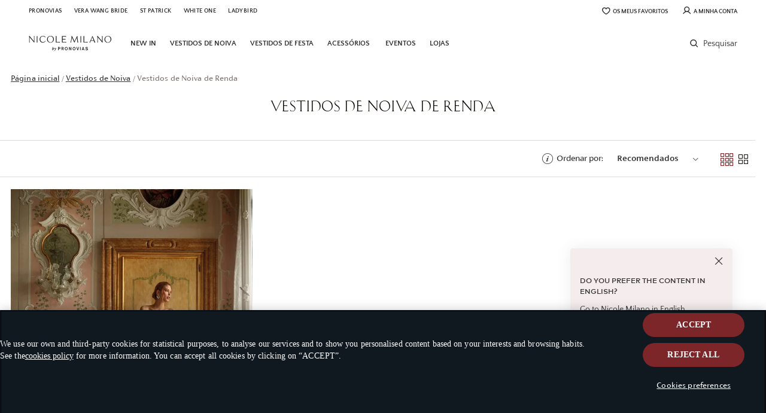

--- FILE ---
content_type: text/html; charset=UTF-8
request_url: https://www.nicolemilano.com/pt/vestidos-noiva/renda?p=3
body_size: 21328
content:

<!doctype html>
<html lang="pt">
<head >
    <meta http-equiv="X-UA-Compatible" content="IE=edge" >
        <!-- CookiePro Cookies Consent Notice start -->
            <script src="https://cookie-cdn.cookiepro.com/consent/d2f99cda-46ac-4d33-b8dd-69e31101c059/OtAutoBlock.js" pn-excluded-move-bottom="text/x-magento-template"></script>
        <script src="https://cookie-cdn.cookiepro.com/scripttemplates/otSDKStub.js"
        async        data-domain-script="d2f99cda-46ac-4d33-b8dd-69e31101c059"
        pn-excluded-move-bottom="text/x-magento-template"></script>
    
    <!-- CookiePro Cookies Consent Notice end-->
    


    <meta charset="utf-8">
<meta name="robots" content="INDEX,FOLLOW">
<meta name="viewport" content="width=device-width, initial-scale=1, maximum-scale=1">
<meta name="format-detection" content="telephone=no">
<title>Vestidos de Noiva de Renda | Nicole Milano</title>
<link  rel="stylesheet"  media="all" href="https://www.nicolemilano.com/static/version1768820399/frontend/Hiberus/nicole/pt_PT/mage/calendar.min.css" >
<link  rel="stylesheet"  media="all" href="https://www.nicolemilano.com/static/version1768820399/frontend/Hiberus/nicole/pt_PT/css/styles-m.min.css" >
<link  rel="stylesheet"  media="all" href="https://www.nicolemilano.com/static/version1768820399/frontend/Hiberus/nicole/pt_PT/jquery/uppy/dist/uppy-custom.min.css" >
<link  rel="stylesheet"  media="screen and (min-width: 768px)" href="https://www.nicolemilano.com/static/version1768820399/frontend/Hiberus/nicole/pt_PT/css/styles-l.min.css" >
<link  rel="stylesheet"  media="print" href="https://www.nicolemilano.com/static/version1768820399/frontend/Hiberus/nicole/pt_PT/css/print.min.css" >





<link rel="preload" as="font" crossorigin="anonymous" href="https://www.nicolemilano.com/static/version1768820399/frontend/Hiberus/nicole/pt_PT/fonts/pronovias/pronovias.ttf" >
<link rel="preload" as="font" crossorigin="anonymous" href="https://www.nicolemilano.com/static/version1768820399/frontend/Hiberus/nicole/pt_PT/fonts/NicoleCaption/NicoleCaptionBold.woff2" >
<link rel="preload" as="font" crossorigin="anonymous" href="https://www.nicolemilano.com/static/version1768820399/frontend/Hiberus/nicole/pt_PT/fonts/NicoleCaption/NicoleCaptionRegular.woff2" >
<link rel="preload" as="font" crossorigin="anonymous" href="https://www.nicolemilano.com/static/version1768820399/frontend/Hiberus/nicole/pt_PT/fonts/Nicole-TextPro/NicoleTextRegular.woff2" >
<link rel="preload" as="font" crossorigin="anonymous" href="https://www.nicolemilano.com/static/version1768820399/frontend/Hiberus/nicole/pt_PT/fonts/Nicole-Shango/NicoleShangoRegular.woff2" >
<link  rel="canonical" href="https://www.nicolemilano.com/pt/vestidos-noiva/renda" >
<link  rel="preconnect" href="https://static.hotjar.com" >
<link  rel="preconnect" href="https://vars.hotjar.com" >
<link  rel="preconnect" href="https://script.hotjar.com" >
<link  rel="preconnect" href="https://analytics.tiktok.com" >
<link  rel="preconnect" href="https://www.googletagmanager.com" >
<link  rel="preconnect" href="https://www.google-analytics.com" >
<link  rel="preconnect" href="https://connect.facebook.net" >
<link  rel="preconnect" href="https://nebula-cdn.kampyle.com" >
<link  rel="icon" type="image/x-icon" href="https://www.nicolemilano.com/media/favicon/default/nicole-favicon.png" >
<link  rel="shortcut icon" type="image/x-icon" href="https://www.nicolemilano.com/media/favicon/default/nicole-favicon.png" >

    
<!-- GOOGLE ANALYTICS SITEWIDE -->

<!-- GOOGLE ANALYTICS SITEWIDE -->
    
            <!-- GOOGLE TAG MANAGER -->
            
            <!-- END GOOGLE TAG MANAGER -->
            



<meta property="og:type" content="website" >
<meta property="og:title" content="Vestidos de Noiva de Renda | Nicole Milano" >
<meta property="og:url" content="https://www.nicolemilano.com/pt/vestidos-noiva/renda" >

    <meta name="facebook-domain-verification" content="mn0d7oy6emr57wp4xk8s2tg7a2y7gv" >
    
<link rel='prev' href='https://www.nicolemilano.com/pt/vestidos-noiva/renda?p=2'>


                    <script pn-excluded-move-bottom="text/x-magento-template">
            // Manage flicker of at.js : https://experienceleague.adobe.com/docs/target-dev/developer/client-side/at-js-implementation/at-js/manage-flicker-with-atjs.html?lang=en
    ;(function(win, doc, style, timeout) {
        var STYLE_ID = 'at-body-style';

        function getParent() {
            return doc.getElementsByTagName('head')[0];
        }

        function addStyle(parent, id, def) {
            if (!parent) {
                return;
            }

            var style = doc.createElement('style');
            style.id = id;
            style.innerHTML = def;
            parent.appendChild(style);
        }

        function removeStyle(parent, id) {
            if (!parent) {
                return;
            }

            var style = doc.getElementById(id);

            if (!style) {
                return;
            }

            parent.removeChild(style);
        }

        addStyle(getParent(), STYLE_ID, style);
        setTimeout(function() {
            removeStyle(getParent(), STYLE_ID);
        }, timeout);
    }(window, document, ".cms-home .nicole-boutiques-block__boutique {opacity: 0 !important}", 3000));        </script>
    <script async src="https://www.nicolemilano.com/static/version1768820399/frontend/Hiberus/nicole/pt_PT/Pronovias_AdobeTarget/js/lib/at.min.js" pn-excluded-move-bottom="text/x-magento-template"></script>

            <link rel="alternate" hreflang="x-default" href="https://www.nicolemilano.com/pt/vestidos-noiva/renda?p=3" />
    </head>
<body data-container="body"
      data-mage-init='{"loaderAjax": {}, "loader": { "icon": "https://www.nicolemilano.com/static/version1768820399/frontend/Hiberus/nicole/pt_PT/images/loader-2.gif"}}'
    id="html-body" class="page-products categorypath-vestidos-noiva-renda category-renda page-layout-2columns-left catalog-category-view page-layout-category-full-width">



<div class="cookie-status-message" id="cookie-status" style="display: none;">
    The store will not work correctly in the case when cookies are disabled.</div>




    <noscript>
        <div class="message global noscript">
            <div class="content">
                <p>
                    <strong>O JavaScript parece estar desativado no seu browser.</strong>
                    <span>
                        Para usufruir da melhor experiência no nosso site, certifique-se que ativa o JavaScript no seu browser.                    </span>
                </p>
            </div>
        </div>
    </noscript>

    <!-- GOOGLE TAG MANAGER -->
    <noscript>
        <iframe src="https://www.googletagmanager.com/ns.html?id=GTM-N8P456J"
                height="0" width="0" style="display:none;visibility:hidden"></iframe>
    </noscript>
    <!-- END GOOGLE TAG MANAGER -->



<div class="page-wrapper"><header class="page-header"><div class="panel wrapper"><nav aria-labelledby="eSaltar-maincontent">
    <a class="action skip maincontent"
       href="#maincontent" id="eSaltar-maincontent">
        <span>
            Ir para o Conteúdo        </span>
    </a>
</nav>
<div class="panel header"><div class="top-stores-container"><style>#html-body [data-pb-style=MS2WF9J]{justify-content:flex-start;display:flex;flex-direction:column;background-position:left top;background-size:cover;background-repeat:no-repeat;background-attachment:scroll}#html-body [data-pb-style=EN70JRC],#html-body [data-pb-style=MS2WF9J]{border-style:none;border-width:1px;border-radius:0;margin:0;padding:0}</style><div data-content-type="row" data-appearance="contained" data-element="main"><div data-enable-parallax="0" data-parallax-speed="0.5" data-background-images="{}" data-video-fallback-src="" data-element="inner" data-pb-style="MS2WF9J"><div data-content-type="html" data-appearance="default" data-element="main" data-pb-style="EN70JRC" data-decoded="true"><ul class="top-stores">
    <li class="top-stores__link previous">
        <a href="https://www.pronovias.com/pt/" target="_blank" rel="nofollow">Pronovias</a>
    </li>
    <li class="top-stores__link">
        <a href="https://www.verawangbride.com/pt" target="_blank" rel="nofollow noopener noreferer">Vera Wang Bride</a>
    </li>   
    <li class="top-stores__link selected" aria-current="true">
        <strong>Nicole</strong>
    </li>
    <li class="top-stores__link">
        <a href="https://www.sanpatrick.com/pt/" target="_blank" rel="nofollow">St Patrick</a>
    </li>
    <li class="top-stores__link">
        <a href="https://www.whiteonebridal.com/pt/" target="_blank" rel="nofollow">White One</a>
    </li>
    <li class="top-stores__link">
        <a href="https://ladybird.nl/en/" target="_blank" rel="nofollow">Ladybird</a>
    </li>
</ul></div></div></div></div><div class="top-links-container"><ul class="header links"><li class="link wishlist" data-bind="scope: 'pronovias-wishlist-link'">
    <a class="wishlist-link-button"
       data-bind="afterRender: reloadSection(), attr: { href: getWishlistLink() }, click: function() { dataLayer.push({'event':'click_wishlist'}); return true; }">
        <span class="nicole-icon-favorite"  data-bind="css: {'active': wishlist().counter}"></span>

        <span>Os meus favoritos</span>
        <!-- ko if: wishlist().counter -->
        <span data-bind="text: wishlist().counter, css: { empty: !isLoading() && !!wishlist().counter == false }"
              class="counter qty empty"></span>
        <!-- /ko -->
    </a>
</li>

<li class="authorization-link ">
            <a href="https://www.nicolemilano.com/pt/my-account/login/">
            <span class="nicole-icon-user"></span>
        <span>A&#x20;minha&#x20;conta</span></a>
</li>

</ul></div></div></div><div class="header-container"><div class="header content"><div class="mobile-menu-buttons">
   <button aria-expanded="false" class="menu-button"><span data-action="toggle-nav" class="action nav-toggle"><span>Navigation menu</span></span></button>
   <ul class="mobile-menu-search">
      <li class="search-icon">
          <a href="#" class="search-trigger-loop">
              <span class="nicole-icon-search"></span>
          </a>
      </li>
   </ul>
</div>
<a class="logo"
   href="https://www.nicolemilano.com/pt/">
    <img src="https://www.nicolemilano.com/static/version1768820399/frontend/Hiberus/nicole/pt_PT/images/logo.svg"
         alt="Nicole&#x20;Milano.&#x20;Ir&#x20;para&#x20;a&#x20;Home&#x20;page."
            width="113"            height="34"    />
</a>

<div style="display: none !important;" data-block="minicart" class="minicart-wrapper">
    </div>


<ul class="menu-links-container"><li class="authorization-link ">
            <a href="https://www.nicolemilano.com/pt/my-account/login/">
            <span class="nicole-icon-user"></span>
        <span>A&#x20;minha&#x20;conta</span></a>
</li>

<li class="link wishlist" data-bind="scope: 'pronovias-wishlist-link'">
    <a class="wishlist-link-button"
       data-bind="afterRender: reloadSection(), attr: { href: getWishlistLink() }, click: function() { dataLayer.push({'event':'click_wishlist'}); return true; }">
        <span class="nicole-icon-favorite"  data-bind="css: {'active': wishlist().counter}"></span>

        <span>Os meus favoritos</span>
        <!-- ko if: wishlist().counter -->
        <span data-bind="text: wishlist().counter, css: { empty: !isLoading() && !!wishlist().counter == false }"
              class="counter qty empty"></span>
        <!-- /ko -->
    </a>
</li>

</ul></div>    <div class="sections nav-sections">
                <div class="section-items nav-sections-items"
             data-mage-init='{"tabs":{"openedState":"active"}}'>
                                            <div class="section-item-title nav-sections-item-title"
                     data-role="collapsible">
                    <a class="nav-sections-item-switch"
                       data-toggle="switch" href="#store.menu">
                        Menu                    </a>
                </div>
                <div class="section-item-content nav-sections-item-content"
                     id="store.menu"
                     data-role="content">
                    <div class="menu-nav-head">
    <button class="menu-button menu-button-close">
        <span class="hicon-cross" data-action="toggle-nav">
            <span class="sr-only">X: Fechar menu principal</span>
        </span>
    </button>
    <a
        class="menu-logo"
        href="https://www.nicolemilano.com/pt/"
    >
        <img src="https://www.nicolemilano.com/static/version1768820399/frontend/Hiberus/nicole/pt_PT/images/logo.svg"
            alt="Nicole&#x20;Milano.&#x20;Ir&#x20;para&#x20;a&#x20;Home&#x20;page."
            width="113"            height="34"        />
    </a>
</div>
<nav class="navigation navigation-main"><ul class="hib-nav ui-menu ui-widget ui-widget-content ui-corner-all">                        <li class="level0 parent level-top one-col-menu" role="presentation">
            <a href="https://www.nicolemilano.com/pt/vestidos-noiva/new-in" data-menu="menu-98787" class=" level-top ui-corner-all">
            <img data-src="/media/images/NICOLE_MILANO_NEW_IN.jpg" data-lazyloader="true"   data-alt="" />
        <span >
        New in    </span>
</a>
                    </li>
                    <li class="level0 parent level-top five-col-menu" role="presentation">
            <a href="https://www.nicolemilano.com/pt/vestidos-noiva" data-menu="menu-98788" class=" level-top ui-corner-all">
            <img data-src="/media/images/NICOLE_MILANO_WEDDING_DRESSES.jpg" data-lazyloader="true"   data-alt="" />
        <span >
        Vestidos de noiva    </span>
</a>
                    <ul class="level0 submenu" role="menu" aria-expanded="true" style="top: 53px; left: 0; display: none;" aria-hidden="true">
                                <li class="level1 top-link" role="presentation">
                
    <a href="https://www.nicolemilano.com/pt/vestidos-noiva" class="" >
        <span class="top-link-underline" >Ver todos os vestidos de noiva </span>
        <span class="link-box action primary">
            <span class=" icon-container"></span>
            <span class="btn-content"></span>
        </span>
    </a>
                            </li>
                                <li class="level1 parent level-top category-type3" role="presentation">
                    <a  >
        <span class="wrapper-title" >Ver por silhueta</span>
    </a>
                        <ul class="level1" role="menu" aria-expanded="true" style="top: 53px; left: 0; display: none;" aria-hidden="true">
                                <li class="level2 category-type3__item" role="presentation">
                    <a href="https://www.nicolemilano.com/pt/vestidos-noiva/princesa" class="" tabindex="-1" role="menuitem">
                                    <img data-src="/media/images/PRINCESS_DESKTOP.jpg" data-lazyloader="true"   data-alt="" class="category-type3__item__image" />
                        <span class="category-type3__item__title" >Princesa</span>
            </a>
                            </li>
                                <li class="level2 category-type3__item" role="presentation">
                    <a href="https://www.nicolemilano.com/pt/vestidos-noiva/sereia" class="" tabindex="-1" role="menuitem">
                                    <img data-src="/media/images/MERMAID_DESKTOP.jpg" data-lazyloader="true"   data-alt="" class="category-type3__item__image" />
                        <span class="category-type3__item__title" >Sereia</span>
            </a>
                            </li>
                                <li class="level2 category-type3__item" role="presentation">
                    <a href="https://www.nicolemilano.com/pt/vestidos-noiva/linha-a" class="" tabindex="-1" role="menuitem">
                                    <img data-src="/media/images/A_LINE_DESKTOP.jpg" data-lazyloader="true"   data-alt="" class="category-type3__item__image" />
                        <span class="category-type3__item__title" >Corte em A</span>
            </a>
                            </li>
                                <li class="level2 category-type3__item" role="presentation">
                    <a href="https://www.nicolemilano.com/pt/vestidos-noiva/fluidos" class="" tabindex="-1" role="menuitem">
                                    <img data-src="/media/images/FLOWY_DESKTOP.jpg" data-lazyloader="true"   data-alt="" class="category-type3__item__image" />
                        <span class="category-type3__item__title" >Fluido</span>
            </a>
                            </li>
            </ul>
            </li>
                                <li class="level1 parent level-top category-type1" role="presentation">
                    <a  >
        <span class="wrapper-title" >Ver por evento</span>
    </a>
                        <ul class="level1" role="menu" aria-expanded="true" style="top: 53px; left: 0; display: none;" aria-hidden="true">
                                <li class="level2 category-type1__item" role="presentation">
                    <a href="https://www.nicolemilano.com/pt/vestidos-noiva/simples" class="" tabindex="-1" role="menuitem">
                    <span class="category-type1__item__title" >Simples</span>
            </a>
                            </li>
                                <li class="level2 category-type1__item" role="presentation">
                    <a href="https://www.nicolemilano.com/pt/vestidos-noiva/romantico" class="" tabindex="-1" role="menuitem">
                    <span class="category-type1__item__title" >Romântico</span>
            </a>
                            </li>
                                <li class="level2 category-type1__item" role="presentation">
                    <a href="https://www.nicolemilano.com/pt/vestidos-noiva/elegante" class="" tabindex="-1" role="menuitem">
                    <span class="category-type1__item__title" >Elegante</span>
            </a>
                            </li>
                                <li class="level2 category-type1__item" role="presentation">
                    <a href="https://www.nicolemilano.com/pt/vestidos-noiva/boho" class="" tabindex="-1" role="menuitem">
                    <span class="category-type1__item__title" >Boho</span>
            </a>
                            </li>
                                <li class="level2 category-type1__item" role="presentation">
                    <a href="https://www.nicolemilano.com/pt/vestidos-noiva/sensuais" class="" tabindex="-1" role="menuitem">
                    <span class="category-type1__item__title" >Sensual</span>
            </a>
                            </li>
                                <li class="level2 category-type1__item" role="presentation">
                    <a href="https://www.nicolemilano.com/pt/vestidos-noiva/modernos" class="" tabindex="-1" role="menuitem">
                    <span class="category-type1__item__title" >Moderno</span>
            </a>
                            </li>
                                <li class="level2 category-type1__item" role="presentation">
                    <a href="https://www.nicolemilano.com/pt/vestidos-noiva/casamento-civil" class="" tabindex="-1" role="menuitem">
                    <span class="category-type1__item__title" >Casamento civil</span>
            </a>
                            </li>
            </ul>
            </li>
                                <li class="level1 parent level-top category-type1" role="presentation">
                    <a  >
        <span class="wrapper-title" >Ver por tenências</span>
    </a>
                        <ul class="level1" role="menu" aria-expanded="true" style="top: 53px; left: 0; display: none;" aria-hidden="true">
                                <li class="level2 category-type1__item" role="presentation">
                    <a href="https://www.nicolemilano.com/pt/vestidos-noiva/manga-longa" class="" tabindex="-1" role="menuitem">
                    <span class="category-type1__item__title" >Manga longa</span>
            </a>
                            </li>
                                <li class="level2 category-type1__item" role="presentation">
                    <a href="https://www.nicolemilano.com/pt/vestidos-noiva/sem-alcas" class="" tabindex="-1" role="menuitem">
                    <span class="category-type1__item__title" >Sem alças</span>
            </a>
                            </li>
                                <li class="level2 category-type1__item" role="presentation">
                    <a href="https://www.nicolemilano.com/pt/vestidos-noiva/manga-curta" class="" tabindex="-1" role="menuitem">
                    <span class="category-type1__item__title" >Manga curta</span>
            </a>
                            </li>
                                <li class="level2 category-type1__item" role="presentation">
                    <a href="https://www.nicolemilano.com/pt/vestidos-noiva/renda" class="" tabindex="-1" role="menuitem">
                    <span class="category-type1__item__title" >Renda</span>
            </a>
                            </li>
                                <li class="level2 category-type1__item" role="presentation">
                    <a href="https://www.nicolemilano.com/pt/vestidos-noiva/tule" class="" tabindex="-1" role="menuitem">
                    <span class="category-type1__item__title" >Tule</span>
            </a>
                            </li>
                                <li class="level2 category-type1__item" role="presentation">
                    <a href="https://www.nicolemilano.com/pt/vestidos-noiva/inverno" class="" tabindex="-1" role="menuitem">
                    <span class="category-type1__item__title" >Inverno</span>
            </a>
                            </li>
                                <li class="level2 category-type1__item" role="presentation">
                    <a href="https://www.nicolemilano.com/pt/vestidos-noiva/praia" class="" tabindex="-1" role="menuitem">
                    <span class="category-type1__item__title" >Praia</span>
            </a>
                            </li>
            </ul>
            </li>
                                <li class="level1 parent level-top category-type3" role="presentation">
                    <a  >
        <span class="wrapper-title" >Ver por coleções</span>
    </a>
                        <ul class="level1" role="menu" aria-expanded="true" style="top: 53px; left: 0; display: none;" aria-hidden="true">
                                <li class="level2 category-type3__item" role="presentation">
                    <a href="https://www.nicolemilano.com/pt/vestidos-noiva/collections/nicole-milano" class="" tabindex="-1" role="menuitem">
                                    <img data-src="/media/images/NICOLE_MILANO_DESKTOP.jpg" data-lazyloader="true"   data-alt="" class="category-type3__item__image" />
                        <span class="category-type3__item__title" >Nicole Milano</span>
            </a>
                            </li>
                                <li class="level2 category-type3__item" role="presentation">
                    <a href="https://www.nicolemilano.com/pt/vestidos-noiva/collections/nicole-couture" class="" tabindex="-1" role="menuitem">
                                    <img data-src="/media/images/couture_miniaturas_coleccion_200x200px_WEB_NICOLE_NI_25.jpg" data-lazyloader="true"   data-alt="" class="category-type3__item__image" />
                        <span class="category-type3__item__title" >Nicole Couture</span>
            </a>
                            </li>
                                <li class="level2 category-type3__item" role="presentation">
                    <a href="https://www.nicolemilano.com/pt/vestidos-noiva/collections/nicole-colet" class="" tabindex="-1" role="menuitem">
                                    <img data-src="/media/images/colet_miniaturas_coleccion_200x200px.jpg" data-lazyloader="true"   data-alt="" class="category-type3__item__image" />
                        <span class="category-type3__item__title" >Nicole Colet</span>
            </a>
                            </li>
            </ul>
            </li>
                                <li class="level1 parent level-top images-block" role="presentation">
                    <a  >
        <span class="wrapper-title" >Inspiração mensal</span>
    </a>
                        <ul class="level1" role="menu" aria-expanded="true" style="top: 53px; left: 0; display: none;" aria-hidden="true">
                                <li class="level2" role="presentation">
                <a href="https://www.nicolemilano.com/pt/vestidos-noiva/new-in" data-link-type="category" title="" data-element="link"><img data-src="/media/wysiwyg/INSPIRATION_JAELLE_2.jpg?quality=80" data-lazyloader="true" class="pagebuilder-pronovias-image" data-alt="" title="" data-element="desktop_image"    /><p class="image-description">Nova coleção 2026 Nicole Milano</p></a>                            </li>
            </ul>
            </li>
                                <li class="level1 top-link bottom-link primary" role="presentation">
                
    <a href="https://www.nicolemilano.com/pt/marque-visita" target="_blank" rel="noopener" class="" >
        <span class="bottom-link-try" >Gostaria de experimentar um vestido de noiva?</span>
        <span class="link-box action primary">
            <span class="hicon-calendar icon-container"></span>
            <span class="btn-content">Marque uma visita</span>
        </span>
    </a>
                            </li>
            </ul>
        </li>
                    <li class="level0 parent level-top five-col-menu" role="presentation">
            <a href="https://www.nicolemilano.com/pt/vestidos-festa" data-menu="menu-98818" class=" level-top ui-corner-all">
            <img data-src="/media/images/NICOLE_MILANO_COCKTAIL_DRESSES.jpg" data-lazyloader="true"   data-alt="" />
        <span >
        Vestidos de festa    </span>
</a>
                    <ul class="level0 submenu" role="menu" aria-expanded="true" style="top: 53px; left: 0; display: none;" aria-hidden="true">
                                <li class="level1 top-link" role="presentation">
                
    <a href="https://www.nicolemilano.com/pt/vestidos-festa" class="" >
        <span class="top-link-underline" >Ver toda a roupa para eventos </span>
        <span class="link-box action primary">
            <span class=" icon-container"></span>
            <span class="btn-content"></span>
        </span>
    </a>
                            </li>
                                <li class="level1 parent level-top category-type3" role="presentation">
                    <a  >
        <span class="wrapper-title" >Ver por evento</span>
    </a>
                        <ul class="level1" role="menu" aria-expanded="true" style="top: 53px; left: 0; display: none;" aria-hidden="true">
                                <li class="level2 category-type3__item" role="presentation">
                    <a href="https://www.nicolemilano.com/pt/vestidos-casamento/dama-honra" class="" tabindex="-1" role="menuitem">
                                    <img data-src="/media/images/TESTIGO_OLIVYA_D_500x500.jpg" data-lazyloader="true"   data-alt="" class="category-type3__item__image" />
                        <span class="category-type3__item__title" >Testemunha</span>
            </a>
                            </li>
                                <li class="level2 category-type3__item" role="presentation">
                    <a href="https://www.nicolemilano.com/pt/vestidos-casamento" class="" tabindex="-1" role="menuitem">
                                    <img data-src="/media/images/INVITADA-JULYA-B_500x500.jpg" data-lazyloader="true"   data-alt="" class="category-type3__item__image" />
                        <span class="category-type3__item__title" >Convidada</span>
            </a>
                            </li>
                                <li class="level2 category-type3__item" role="presentation">
                    <a href="https://www.nicolemilano.com/pt/vestidos-festa/coquetel" class="" tabindex="-1" role="menuitem">
                                    <img data-src="/media/images/COCTEL_YRIS_B_500x500.jpg" data-lazyloader="true"   data-alt="" class="category-type3__item__image" />
                        <span class="category-type3__item__title" >Coquetel</span>
            </a>
                            </li>
                                <li class="level2 category-type3__item" role="presentation">
                    <a href="https://www.nicolemilano.com/pt/vestidos-casamento/madrinha" class="" tabindex="-1" role="menuitem">
                                    <img data-src="/media/images/MADRE_NOVIA-LALY_B_500x500.jpg" data-lazyloader="true"   data-alt="" class="category-type3__item__image" />
                        <span class="category-type3__item__title" >Mãe noiva</span>
            </a>
                            </li>
            </ul>
            </li>
                                <li class="level1 parent level-top category-type1" role="presentation">
                    <a  >
        <span class="wrapper-title" >Ver por silhueta</span>
    </a>
                        <ul class="level1" role="menu" aria-expanded="true" style="top: 53px; left: 0; display: none;" aria-hidden="true">
                                <li class="level2 category-type1__item" role="presentation">
                    <a href="https://www.nicolemilano.com/pt/vestidos-festa/sirena" class="" tabindex="-1" role="menuitem">
                    <span class="category-type1__item__title" >Sereia</span>
            </a>
                            </li>
                                <li class="level2 category-type1__item" role="presentation">
                    <a href="https://www.nicolemilano.com/pt/vestidos-festa/fluidos" class="" tabindex="-1" role="menuitem">
                    <span class="category-type1__item__title" >Fluido</span>
            </a>
                            </li>
                                <li class="level2 category-type1__item" role="presentation">
                    <a href="https://www.nicolemilano.com/pt/vestidos-festa/curtos" class="" tabindex="-1" role="menuitem">
                    <span class="category-type1__item__title" >Curto</span>
            </a>
                            </li>
                                <li class="level2 category-type1__item" role="presentation">
                    <a href="https://www.nicolemilano.com/pt/vestidos-festa/longos" class="" tabindex="-1" role="menuitem">
                    <span class="category-type1__item__title" >Comprido</span>
            </a>
                            </li>
                                <li class="level2 category-type1__item" role="presentation">
                    <a href="https://www.nicolemilano.com/pt/vestidos-festa/tornozelo" class="" tabindex="-1" role="menuitem">
                    <span class="category-type1__item__title" >Até o calcanhar</span>
            </a>
                            </li>
            </ul>
            </li>
                                <li class="level1 parent level-top category-type1" role="presentation">
                    <a  >
        <span class="wrapper-title" >Ver por cor</span>
    </a>
                        <ul class="level1" role="menu" aria-expanded="true" style="top: 53px; left: 0; display: none;" aria-hidden="true">
                                <li class="level2 category-type1__item" role="presentation">
                    <a href="https://www.nicolemilano.com/pt/vestidos-festa/verde" class="" tabindex="-1" role="menuitem">
                    <span class="category-type1__item__title" >Verde</span>
            </a>
                            </li>
                                <li class="level2 category-type1__item" role="presentation">
                    <a href="https://www.nicolemilano.com/pt/vestidos-festa/azul" class="" tabindex="-1" role="menuitem">
                    <span class="category-type1__item__title" >Azul</span>
            </a>
                            </li>
                                <li class="level2 category-type1__item" role="presentation">
                    <a href="https://www.nicolemilano.com/pt/vestidos-festa/preto" class="" tabindex="-1" role="menuitem">
                    <span class="category-type1__item__title" >Preto</span>
            </a>
                            </li>
                                <li class="level2 category-type1__item" role="presentation">
                    <a href="https://www.nicolemilano.com/pt/vestidos-festa/rosa" class="" tabindex="-1" role="menuitem">
                    <span class="category-type1__item__title" >Rosa</span>
            </a>
                            </li>
            </ul>
            </li>
                                <li class="level1 category-type3" role="presentation">
                                            </li>
                                <li class="level1 parent level-top images-block" role="presentation">
                    <a  >
        <span class="wrapper-title" >Inspiração mensal</span>
    </a>
                        <ul class="level1" role="menu" aria-expanded="true" style="top: 53px; left: 0; display: none;" aria-hidden="true">
                                <li class="level2" role="presentation">
                <a href="https://www.nicolemilano.com/cocktail-dresses" data-link-type="default" title="" data-element="link"><img data-src="/media/wysiwyg/INSPIRACIONES_DEL_MES_LADDIE-D_694_x_598.jpg?quality=80" data-lazyloader="true" class="pagebuilder-pronovias-image" data-alt="" title="" data-element="desktop_image"    /><p class="image-description">New Nicole Moments</p></a>                            </li>
            </ul>
            </li>
                                <li class="level1 top-link bottom-link" role="presentation">
                
    <a href="https://www.nicolemilano.com/pt/localizador-de-lojas" target="_blank" rel="noopener" class="" >
        <span class="bottom-link-try" >Quer experimentar a nossa mais recente coleção?</span>
        <span class="link-box action primary">
            <span class="hicon-location icon-container"></span>
            <span class="btn-content"> Encontre a sua loja</span>
        </span>
    </a>
                            </li>
            </ul>
        </li>
                    <li class="level0 parent level-top two-col-menu" role="presentation">
            <a href="https://www.nicolemilano.com/pt/acessorios-noiva" data-menu="menu-98840" class=" level-top ui-corner-all">
            <img data-src="/media/images/NICOLE_MILANO_ACCESORIOS.jpg" data-lazyloader="true"   data-alt="" />
        <span >
        Acessórios    </span>
</a>
                    <ul class="level0 submenu" role="menu" aria-expanded="true" style="top: 53px; left: 0; display: none;" aria-hidden="true">
                                <li class="level1 top-link" role="presentation">
                
    <a href="https://www.nicolemilano.com/pt/acessorios-noiva" class="" >
        <span class="top-link-underline" >Ver todos os acessórios</span>
        <span class="link-box action primary">
            <span class=" icon-container"></span>
            <span class="btn-content"></span>
        </span>
    </a>
                            </li>
                                <li class="level1 parent level-top category-type2" role="presentation">
                    <a  >
        <span class="wrapper-title" >Ver por acessórios de noiva</span>
    </a>
                        <ul class="level1" role="menu" aria-expanded="true" style="top: 53px; left: 0; display: none;" aria-hidden="true">
                                <li class="level2 category-type2__item" role="presentation">
                    <a href="https://www.nicolemilano.com/pt/acessorios-noiva/veus" class="" tabindex="-1" role="menuitem">
                                    <img data-src="/media/images/VEILS_DESKTOP.jpg" data-lazyloader="true"   data-alt="" class="category-type2__item__image" />
                        <span class="category-type2__item__title" >Véus</span>
            </a>
                            </li>
                                <li class="level2 category-type2__item" role="presentation">
                    <a href="https://www.nicolemilano.com/pt/acessorios-noiva/toucados" class="" tabindex="-1" role="menuitem">
                                    <img data-src="/media/images/HAIR_ACCESORIES_DESKTOP.jpg" data-lazyloader="true"   data-alt="" class="category-type2__item__image" />
                        <span class="category-type2__item__title" >Acessórios para o cabelo</span>
            </a>
                            </li>
                                <li class="level2 category-type2__item" role="presentation">
                    <a href="https://www.nicolemilano.com/pt/acessorios-noiva/boleros" class="" tabindex="-1" role="menuitem">
                                    <img data-src="/media/images/CAPES_DESKTOP.jpg" data-lazyloader="true"   data-alt="" class="category-type2__item__image" />
                        <span class="category-type2__item__title" >Boleros</span>
            </a>
                            </li>
                                <li class="level2 category-type2__item" role="presentation">
                    <a href="https://www.nicolemilano.com/pt/acessorios-noiva/overskirts" class="" tabindex="-1" role="menuitem">
                                    <img data-src="/media/images/OVERSKIRTS_DESKTOP.jpg" data-lazyloader="true"   data-alt="" class="category-type2__item__image" />
                        <span class="category-type2__item__title" >Saia de noiva</span>
            </a>
                            </li>
                                <li class="level2 category-type2__item" role="presentation">
                    <a href="https://www.nicolemilano.com/pt/acessorios-noiva/sleeves" class="" tabindex="-1" role="menuitem">
                                    <img data-src="/media/images/SLEEVES_DESKTOP.jpg" data-lazyloader="true"   data-alt="" class="category-type2__item__image" />
                        <span class="category-type2__item__title" >Mangas</span>
            </a>
                            </li>
            </ul>
            </li>
                                <li class="level1 parent level-top images-block" role="presentation">
                    <a  >
        <span class="wrapper-title" >Inspiração mensal</span>
    </a>
                        <ul class="level1" role="menu" aria-expanded="true" style="top: 53px; left: 0; display: none;" aria-hidden="true">
                                <li class="level2" role="presentation">
                <a href="https://www.nicolemilano.com/pt/acessorios-noiva" data-link-type="category" title="" data-element="link"><img data-src="/media/wysiwyg/NICOLE_MILANO_INSPIRACI_N_DEL_MES_ACCESORIOS.jpg?quality=80" data-lazyloader="true" class="pagebuilder-pronovias-image" data-alt="" title="" data-element="desktop_image"    /><p class="image-description">Accessories</p></a>                            </li>
            </ul>
            </li>
            </ul>
        </li>
                    <li class="level0 parent level-top one-col-menu" role="presentation">
            <a href="https://www.nicolemilano.com/pt/nicolebrides" data-menu="menu-98850" class="mobile-only level-top ui-corner-all">
            <img data-src="/media/images/NI-Menu-Blog-web-REAL-BRIDE-644x280.jpg" data-lazyloader="true"   data-alt="" />
        <span >
        Nossas Noivas    </span>
</a>
                    </li>
                    <li class="level0 parent level-top one-col-menu" role="presentation">
            <a href="https://www.nicolemilano.com/pt/eventos-na-loja" data-menu="menu-98851" class=" level-top ui-corner-all">
            <img data-src="/media/images/NICOLE_MILANO_INSPIRATION.jpg" data-lazyloader="true"   data-alt="" />
        <span >
        EVENTOS    </span>
</a>
                    </li>
                    <li class="level0 parent level-top one-col-menu" role="presentation">
            <a href="https://www.nicolemilano.com/pt/localizador-de-lojas" data-menu="menu-98852" class=" level-top ui-corner-all">
            <img data-src="/media/images/iconlocationmenum.png" data-lazyloader="true"   data-alt="" />
        <span >
        Lojas    </span>
</a>
                    </li>
                    <li class="level0 parent level-top five-col-menu" role="presentation">
            <a href="" data-menu="menu-98853" class="mobile-only level-top ui-corner-all">
            <img data-src="/media/images/HELP_CENTER.jpeg" data-lazyloader="true"   data-alt="" />
        <span >
        Centro de ajuda    </span>
</a>
                    <ul class="level0 submenu" role="menu" aria-expanded="true" style="top: 53px; left: 0; display: none;" aria-hidden="true">
                                <li class="level1" role="presentation">
                    <a href="https://www.nicolemilano.com/pt/faqs" target="_blank" rel="noopener">
        <span class="wrapper-title" lang="en">FAQs</span>
    </a>
                            </li>
                                <li class="level1" role="presentation">
                    <a href="https://www.nicolemilano.com/pt/contacto" target="_blank" rel="noopener">
        <span class="wrapper-title" >Contacte-nos</span>
    </a>
                            </li>
                                <li class="level1" role="presentation">
                    <a href="https://www.nicolemilano.com/pt/marque-visita" target="_blank" rel="noopener">
        <span class="wrapper-title" >Localizador de Lojas</span>
    </a>
                            </li>
                                <li class="level1" role="presentation">
                    <a href="https://www.nicolemilano.com/pt/site-map" target="_blank" rel="noopener">
        <span class="wrapper-title" >Mapa do site</span>
    </a>
                            </li>
                                <li class="level1" role="presentation">
                    <a href="https://www.nicolemilano.com/pt/partilhe-historia-amor" target="_blank" rel="noopener">
        <span class="wrapper-title" >Partilhe as fotos do seu casamento</span>
    </a>
                            </li>
            </ul>
        </li>
    


</ul></nav><div class="nav-button">    <a id="navBarAppointment"
       href="https://www.nicolemilano.com/pt/marque-visita"
       class="action primary"
       data-bind="click: function() { dataLayer.push({
         'event': 'cta',
         'eAction': 'book appointment',
         'eLabel': 'main navbar button'}); return true;}">
        <img class="icon-calendar-svg appointment-icon"
             src="https://www.nicolemilano.com/static/version1768820399/frontend/Hiberus/nicole/pt_PT/images/calendar.svg"
             alt=""
             width="24"
             height="24"
             loading="lazy"
        />
        <span>Reserva hora</span>
    </a>
    
</div><div class="block block-search menu-search">
    <form class="form minisearch" role="search" id="search_menu_form" action="https://www.nicolemilano.com/pt/catalogsearch/result/" method="get">
        <div class="field search">
            <label class="label" for="search" data-role="minisearch-label">
                <span id="label-search-menu">Encontre o seu vestido</span>
            </label>
            <div class="control">
                <input id="search_menu"
                       data-mage-init='{"quickSearch":{
                            "formSelector":"#search_menu_form",
                            "url":"https://www.nicolemilano.com/pt/search/ajax/suggest/",
                            "destinationSelector":"#search_autocomplete_menu"}
                       }'
                       type="text"
                       name="q"
                       value=""
                       class="input-text"
                       maxlength="128"
                       role="combobox"
                       aria-labelledby="label-search-menu"
                       aria-haspopup="false"
                       aria-autocomplete="both"
                       placeholder="Encontre o seu vestido"
                       autocomplete="off"/>
                <div id="search_autocomplete_menu" class="search-autocomplete"></div>
                            </div>
        </div>
        <div class="actions">
            <button type="submit" class="action search">
                <span>Encontre o seu vestido</span>
            </button>
            <button class="action cancel" id="clear-search">
                <span>Cancelar</span>
            </button>
        </div>
    </form>
    <div class="search-trigger"><p class="search-trigger__icon"></p></div>
</div>
<div class="country-switcher">
    <div class="country-switcher__content">
                <p class="selector countrySelectorFire">
            <a href="#" title="Abrir uma janela pop-up">
                <span class="sr-only">Escolha o seu país</span>
                <span lang="en">Portuguese</span>
                <span class="hicon-caret">
                    <span class="sr-only">País</span>
                </span>
            </a>
        </p>
    </div>
</div>


<div data-block="search" class="search-container">
    <div id="search-button" class="action showsearch" role="button" tabindex="0" aria-expanded="false">
        <span>Pesquisar</span>
    </div>

    <div class="block block-search"
         data-role="dropdownDialog"
         aria-label="Pesquisar"
         data-mage-init='{"dropdownDialog":{
                "appendTo":"[data-block=search]",
                "triggerTarget":".showsearch",
                "timeout": "2000",
                "closeOnMouseLeave": false,
                "closeOnEscape": true,
                "triggerClass":"active",
                "parentClass":"active",
                "buttons":[]}}'>
        <div class="block block-title"><strong>Encontre o seu vestido</strong></div>
        <button type="button"
                id="btn-search-close"
                data-action="close">
            <span>Fechar</span>
        </button>
        <div class="block block-content">
            <form class="form minisearch" role="search" id="search_mini_form" action="https://www.nicolemilano.com/pt/catalogsearch/result/" method="get">
                <div class="field search search-input">
                    <label class="label" for="search" data-role="minisearch-label">
                        <span id="label-search">Pesquisar</span>
                    </label>
                    <div class="control">
                        <input id="search"
                               data-mage-init='{"quickSearch":{
                                    "formSelector":"#search_mini_form",
                                    "url":"https://www.nicolemilano.com/pt/search/ajax/suggest/",
                                    "destinationSelector":"#search_autocomplete",
                                    "minSearchLength":"3",
                                    "suggestionEnabled":""
                                    }
                               }'
                               type="text"
                               name="q"
                               value=""
                               placeholder="Encontre&#x20;o&#x20;seu&#x20;vestido"
                               class="input-text"
                               aria-labelledby="label-search"
                               maxlength="128"
                               role="combobox"
                               aria-haspopup="listbox"
                               aria-controls="sug_bus"
                               aria-autocomplete="both"
                               autocomplete="off"
                               aria-expanded="false"/>
                        <div id="search_autocomplete" class="search-autocomplete"></div>
                                            </div>
                </div>
                <div class="actions">
                    <button type="submit"
                        class="action search"
                    >
                        <span>Pesquisar</span>
                    </button>
                </div>
            </form>
        </div>
    </div>
</div>


                </div>
                    </div>
    </div>
</div></header>    <div class="breadcrumbs">
        <ul class="items">
                            <li class="item home">
                                            <a href="https://www.nicolemilano.com/pt/"
                           title="Voltar para a página inicial">
                            Página inicial                        </a>
                                    </li>
                            <li class="item category177">
                                            <a href="https://www.nicolemilano.com/pt/vestidos-noiva"
                           title="">
                            Vestidos de Noiva                        </a>
                                    </li>
                            <li class="item category186">
                                            <strong>Vestidos de Noiva de Renda</strong>
                                    </li>
                    </ul>
    </div>

    
<div class="page-main"><div class="page-title-wrapper">
    <h1 class="page-title"
         id="page-title-heading"                     aria-labelledby="page-title-heading&#x20;toolbar-amount"
        >
        <span class="base" data-ui-id="page-title-wrapper" >Vestidos de Noiva de Renda</span>    </h1>
    </div>
<div class="page messages"><div data-placeholder="messages"></div>
<div data-bind="scope: 'messages'">
    <!-- ko if: cookieMessages && cookieMessages.length > 0 -->
    <div role="alert" data-bind="foreach: { data: cookieMessages, as: 'message' }" class="messages">
        <!-- ko if: message.identifier === 'wishlistMessage' -->
        <div data-bind="attr: { class: 'wishlist-message wishlist-message-' + message.action,'data-ui-id': 'wishlist-message-' + message.type }">
            <p data-bind="html: message.text" class="wishlist-message__text"></p>
        </div>
        <!-- /ko -->

        <!-- ko ifnot: message.identifier === 'wishlistMessage' -->
        <div data-bind="attr: {
            class: 'message-' + message.type + ' ' + message.type + ' message',
            'data-ui-id': 'message-' + message.type
        }">
            <p data-bind="html: message.text" class="p--no-format"></p>
        </div>
        <!-- /ko -->
    </div>
    <!-- /ko -->

    <!-- ko if: messages().messages && messages().messages.length > 0 -->
    <div role="alert" data-bind="foreach: { data: messages().messages, as: 'message' }" class="messages">
        <!-- ko if: message.identifier === 'wishlistMessage' -->
        <div data-bind="attr: { class: 'wishlist-message wishlist-message-' + message.action,'data-ui-id': 'wishlist-message-' + message.type }">
            <p data-bind="html: message.text" class="wishlist-message__text"></p>
        </div>
        <!-- /ko -->

        <!-- ko ifnot: message.identifier === 'wishlistMessage' -->
        <div data-bind="attr: {
            class: 'message-' + message.type + ' ' + message.type + ' message',
            'data-ui-id': 'message-' + message.type
        }">
            <p data-bind="html: message.text" class="p--no-format"></p>
        </div>
        <!-- /ko -->
    </div>
    <!-- /ko -->
</div>

</div></div><main id="maincontent" class="page-main"><div class="columns"><div class="column main">
<div class="block newsletter newsletter-content block-newsletter-modal" id="popup-newsletter" style="display: none">
    <div class="newsletter__content">
        <div class="messages" style="display: none">
            <div class="message">
                <div></div>
            </div>
        </div>
        <p class="title">COMECE A SONHAR!</p>
        <div class="intro">
            <p>Subscreva-se na nossa newsletter e entre para o mundo de Nicole! Não perca nenhum dos eventos nem das últimas tendências! </p>
        </div>
        <div class="content newsletter__content__form">
            <form class="form subscribe-popup"
                novalidate
                action="https://www.nicolemilano.com/pt/newsletter/subscriber/new/"
                method="post"
                data-newsletterorigin="popup"
                data-mage-init='{"validation": {"errorClass": "mage-error"}}'
                id="newsletter-validate-detail-popup">
                <div class="field newsletter">
                                        <div class="control">
                        <div class="email-container">
                            <input name="email"
                                   type="email"
                                   autocomplete="email"
                                   id="newsletter-popup"
                                   aria-required="true"
                                   placeholder="&nbsp;"
                                   data-validate="{required:true, 'validate-email':true}"/>
                            <label for="newsletter-popup" class="label">
                                <span>E-mail</span>
                                <span class="label-required">*</span>
                                <span class="sr-only">
                                    para subscrever a newsletter:                                </span>
                            </label>
                        </div>
                    </div>
                    <div class="agreement flat-checkbox-legal">
                        <p>Ao subscrever, o utilizador confirma que leu e concorda com a nossa <a href="https://www.nicolemilano.com/pt/legal/politica-de-privacidade/registo-para-newsletter" target="_blank">Política de Privacidade</a>.</p>
                    </div>
                </div>
                <div class="actions">
                    <button id="newsletter-submit-popup" class="action subscribe button-primary disabled" type="submit">
                        <span>Registe-se</span>
                    </button>
                </div>
                <div class="newsletter-popup-footer">
                    <p class="action-close-later">Talvez mais tarde</p>
                </div>
            </form>
        </div>
    </div>
</div>




    <div id="popup-wholesale-contact" class="form contact wholesale-contact-modal" style="display: none" data-bind="scope:'contact'">
        <!-- ko template: getTemplate() --><!-- /ko -->
    </div>

    <a href="javascript:void(0)" id="force-get-user-location" style="display: none">Get user location</a>

    
<input name="form_key" type="hidden" value="jR062SlDa4AaoIdw" />





<!-- GOOGLE ANALYTICS ENGAGEMENT -->

<!-- GOOGLE ANALYTICS ENGAGEMENT -->


                                <div class="toolbar toolbar-products" data-mage-init='{"productListToolbarForm":{"mode":"product_list_mode","direction":"product_list_dir","order":"product_list_order","limit":"product_list_limit","modeDefault":"grid","directionDefault":"asc","orderDefault":"position","limitDefault":12,"url":"https:\/\/www.nicolemilano.com\/pt\/vestidos-noiva\/renda?p=3","formKey":"jR062SlDa4AaoIdw","post":false}}'>
        <div class="toolbar-right">
                                <div class="modes">
        <span class="sr-only">Modo de exibição</span>
                            <ul class="items">
                                                                                                    <li class="item hidden-desktop" aria-current="true">
                            <strong title="Quadrícula de dois elementos por linha"
                                    class="modes-mode active mode-grid"
                                    data-value="grid">
                                <span>Quadrícula de dois elementos por linha</span>
                            </strong>
                        </li>
                        <li class="item hidden-mobile" aria-current="true">
                            <strong title="Quadrícula de três elementos por linha"
                                    class="modes-mode active mode-grid"
                                    data-value="grid">
                                <span>Quadrícula de três elementos por linha</span>
                            </strong>
                        </li>
                                                                                                                        <li class="item hidden-desktop">
                            <a class="modes-mode mode-list"
                               title="Lista de um elemento por linha"
                               href="#"
                               data-role="mode-switcher"
                               data-value="list"
                               id="mode-list">
                                <span>Lista de um elemento por linha</span>
                            </a>
                        </li>
                        <li class="item hidden-mobile">
                            <a class="modes-mode mode-list"
                               title="Quadrícula de dois elementos por linha"
                               href="#"
                               data-role="mode-switcher"
                               data-value="list"
                               id="mode-list">
                                <span>Quadrícula de dois elementos por linha</span>
                            </a>
                        </li>
                                                </ul>
            </div>

                <div class="toolbar-sorter sorter sorter-top">
    <div class="toolbar-toggle sorter-tooltip">
        <span id="sortel-tooltip-label" class="label">Classificar informações</span>
        <span class="field-tooltip-action"
              tabindex="0"
              data-toggle="dropdown"
              data-trigger-keypress-button="true"
              data-mage-init='{"dropdown":{"activeClass":"_active"}}'></span>
        <div class="field-tooltip-content" aria-describedby="sortel-tooltip-label"
             data-target="dropdown">A seleção de um tipo de classificação atualizará os resultados automaticamente.</div>
    </div>
    <label class="sorter-label js-show-filter" for="sorter" id="sortLbl">
        <span class="mobile" role="button" aria-expanded="false">Ordenar e filtrar</span>
        <span class="desktop">Ordenar por:</span>
    </label>
    <select id="sorter" name="sorter" data-role="sorter" class="sorter-options">
                    <option value="position"
                                    selected="selected"
                >
                Recomendados            </option>
                    <option value="created_at"
                >
                Mais recentes            </option>
                    <option value="name"
                >
                Ordem de colocação            </option>
            </select>
            <a title="Estabelecer ordem descendente" href="#" class="action sorter-action sort-asc" data-role="direction-switcher" data-value="desc">
            <span>Estabelecer ordem descendente</span>
        </a>
    </div>
                    </div>

        <a class="toggle-filters js-show-filter"
           href="#"
           role="button"
           aria-live="assertive">Ocultar filtros        </a>

            </div>
    
    <div class="filter-current">
    <ol class="items">
            </ol>
</div>
    
    <div class="products wrapper grid products-grid">
        <ol class="products list items product-items">
                                        <li class="item product product-item">
                    <div class="product-item-content">
                        <div class="product-item-info" data-container="product-grid">
                            <div class="product details product-item-details clearfix">
                                <p class="product name product-item-name">
                                    <strong class="product-item-link" id="i12350">
                                    SADIE                                    </strong>
                                </p>
                                                            </div>
                            <div class="product photo product-item-photo">
                                                                                                                                                                <div class="product-gallery-slider">
                                                                                                                                                                                                                                        <a                                            href="https://www.nicolemilano.com/pt/vestido-noiva-sereia-decote-bico-mangas-caidas-sadie">
                                            <img class="product-image-photo-50428"
                                                  src="https://www.nicolemilano.com/media/catalog/product/s/a/sadie_b_1.jpg?quality=80&amp;bg-color=255,255,255&amp;fit=bounds&amp;height=747&amp;width=560&amp;canvas=560:747"
                                                                                                  alt="SADIE"
                                                 width="560"
                                                 height="747">
                                        </a>
                                                                                                                                                                                                    <a style="display:none"                                           href="https://www.nicolemilano.com/pt/vestido-noiva-sereia-decote-bico-mangas-caidas-sadie">
                                            <img class="product-image-photo-50100"
                                                  data-lazy="https://www.nicolemilano.com/media/catalog/product/s/a/sadie_c.jpg?quality=80&amp;bg-color=255,255,255&amp;fit=bounds&amp;height=747&amp;width=560&amp;canvas=560:747"
                                                                                                  alt="SADIE"
                                                 width="560"
                                                 height="747">
                                        </a>
                                                                                                                                                                                                    <a style="display:none"                                           href="https://www.nicolemilano.com/pt/vestido-noiva-sereia-decote-bico-mangas-caidas-sadie">
                                            <img class="product-image-photo-50102"
                                                  data-lazy="https://www.nicolemilano.com/media/catalog/product/s/a/sadie_da.jpg?quality=80&amp;bg-color=255,255,255&amp;fit=bounds&amp;height=747&amp;width=560&amp;canvas=560:747"
                                                                                                  alt="SADIE"
                                                 width="560"
                                                 height="747">
                                        </a>
                                                                                                                                                                                                    <a style="display:none"                                           href="https://www.nicolemilano.com/pt/vestido-noiva-sereia-decote-bico-mangas-caidas-sadie">
                                            <img class="product-image-photo-50101"
                                                  data-lazy="https://www.nicolemilano.com/media/catalog/product/s/a/sadie_d.jpg?quality=80&amp;bg-color=255,255,255&amp;fit=bounds&amp;height=747&amp;width=560&amp;canvas=560:747"
                                                                                                  alt="SADIE"
                                                 width="560"
                                                 height="747">
                                        </a>
                                                                                                                                                                                                    <a style="display:none"                                           href="https://www.nicolemilano.com/pt/vestido-noiva-sereia-decote-bico-mangas-caidas-sadie">
                                            <img class="product-image-photo-50105"
                                                  data-lazy="https://www.nicolemilano.com/media/catalog/product/s/a/sadie_ka.jpg?quality=80&amp;bg-color=255,255,255&amp;fit=bounds&amp;height=747&amp;width=560&amp;canvas=560:747"
                                                                                                  alt="SADIE"
                                                 width="560"
                                                 height="747">
                                        </a>
                                                                                                                                                                                                    <a style="display:none"                                           href="https://www.nicolemilano.com/pt/vestido-noiva-sereia-decote-bico-mangas-caidas-sadie">
                                            <img class="product-image-photo-50104"
                                                  data-lazy="https://www.nicolemilano.com/media/catalog/product/s/a/sadie_k.jpg?quality=80&amp;bg-color=255,255,255&amp;fit=bounds&amp;height=747&amp;width=560&amp;canvas=560:747"
                                                                                                  alt="SADIE"
                                                 width="560"
                                                 height="747">
                                        </a>
                                                                                                                                                                                                    <a style="display:none"                                           href="https://www.nicolemilano.com/pt/vestido-noiva-sereia-decote-bico-mangas-caidas-sadie">
                                            <img class="product-image-photo-50103"
                                                  data-lazy="https://www.nicolemilano.com/media/catalog/product/s/a/sadie_e.jpg?quality=80&amp;bg-color=255,255,255&amp;fit=bounds&amp;height=747&amp;width=560&amp;canvas=560:747"
                                                                                                  alt="SADIE"
                                                 width="560"
                                                 height="747">
                                        </a>
                                                                    </div>
                            </div>
                        </div>
                        <span data-role="add-to-links" class="actions-secondary wishlist-container">
                                                                                                                            <button id="b12350"
       class="action towishlist"
       aria-labelledby="i12350 b12350"
       data-pronovias-wishlist='{"action":"https:\/\/www.nicolemilano.com\/pt\/wishlist\/index\/add\/","data":{"product":12350,"uenc":"aHR0cHM6Ly93d3cubmljb2xlbWlsYW5vLmNvbS9wdC92ZXN0aWRvcy1ub2l2YS9yZW5kYT9wPTM~"}}'
       data-action="add-to-wishlist"
       data-productname="SADIE">
        <span>Adicionar SADIE vestido à Lista de desejos</span>
    </button>
                                                    </span>
                    </div>
                    <div class="product-bottom-info">
                                                    <p class="product-short-description">
                                Vestido de noiva sereia com decote em bico e mangas caídas                            </p>
                                                                        <div class="product-wrapper-price-stock end">
                                                    </div>
                    </div>
                </li>
                                    </ol>
    </div>

                        <div class="toolbar toolbar-products" data-mage-init='{"productListToolbarForm":{"mode":"product_list_mode","direction":"product_list_dir","order":"product_list_order","limit":"product_list_limit","modeDefault":"grid","directionDefault":"asc","orderDefault":"position","limitDefault":12,"url":"https:\/\/www.nicolemilano.com\/pt\/vestidos-noiva\/renda?p=3","formKey":"jR062SlDa4AaoIdw","post":false}}'>
        <div class="toolbar-right">
                                <div class="modes">
        <span class="sr-only">Modo de exibição</span>
                            <ul class="items">
                                                            <li class="item" aria-current="true">
                            <strong class="modes-mode active mode-grid"
                                    data-value="grid">
                                <span>Grelha</span>
                            </strong>
                        </li>
                                                                                <li class="item">
                            <a class="modes-mode mode-list"
                               href="#"
                               data-role="mode-switcher"
                               data-value="list"
                               id="mode-list-bottom">
                                <span>Lista</span>
                            </a>
                        </li>
                                                </ul>
            </div>

                <div class="toolbar-sorter sorter">
    <label class="sorter-label js-show-filter" for="sorter" id="sortLbl-bottom">
        <span class="mobile" role="button" aria-expanded="false">Ordenar e filtrar</span>
        <span class="desktop">Ordenar por:</span>
    </label>
    <select id="sorter-bottom" data-role="sorter" class="sorter-options">
                    <option value="position"
                                    selected="selected"
                >
                Recomendados            </option>
                    <option value="created_at"
                >
                Mais recentes            </option>
                    <option value="name"
                >
                Ordem de colocação            </option>
            </select>
            <a href="#" class="action sorter-action sort-asc" data-role="direction-switcher" data-value="desc">
            <span>Estabelecer ordem descendente</span>
        </a>
    </div>
                    </div>

        <a class="toggle-filters js-show-filter" href="#">Ocultar filtros</a>

        
<div class="pagination ">

        <p class="pager_label">
        Também lhe pode interessar:    </p>
    
    
        
        <div class="pages">
                    <strong class="label pages-label" id="paging-label">Página</strong>

            <div class="item pages-item-previous">
                                                        <a class="link&#x20; previous"
                       href="https://www.nicolemilano.com/pt/vestidos-noiva/renda?p=2"
                       title="Anterior">
                        <span class="label">Página</span>
                        <span>Anterior</span>
                    </a>
                            </div>
        
        <p class="toolbar-amount" id="toolbar-amount">
            <span class="toolbar-number">25</span><span class="toolbar-number">- 25</span> de <span class="toolbar-number total-items">25</span> Artigos    </p>

        
            <ul class="items pages-items" aria-labelledby="paging-label">

            
            
                                                <li class="item">
                        <a href="https://www.nicolemilano.com/pt/vestidos-noiva/renda" class="page">
                            <span class="label">Página</span>
                            <span>1</span>
                        </a>
                    </li>
                                                                <li class="item">
                        <a href="https://www.nicolemilano.com/pt/vestidos-noiva/renda?p=2" class="page">
                            <span class="label">Página</span>
                            <span>2</span>
                        </a>
                    </li>
                                                                <li class="item current">
                        <strong class="page">
                            <span class="label">Está de momento a ler a página</span>
                            <span>3</span>
                        </strong>
                    </li>
                            
            
            
            </ul>

            <div class="item pages-item-next">
                            </div>
                </div>

    
    </div>
    </div>

    



<style>
    :root {
        --lwc-fontFamily: 'Open Sans';
        --lwc-colorBrandPrimary: #101820;
        --lwc-esColorNavBarSecondary: #333333;
    }
</style>



</div><div class="sidebar sidebar-main">
    <div class="filter-current">
    <ol class="items">
            </ol>
</div>
        <div class="filter-focusable-start" tabindex="0"></div>
    <div id="filters" class="block filter">
        <div class="block-content filter-content" role="dialog" aria-modal="true" aria-labelledby="titFiltrosModal">
            <a href="#"
               class="close filters"
               tabindex="0"
               role="button"
               aria-label="x: Fechar a janela de ordenação e filtros"></a>
            <strong role="heading"
                    aria-level="2"
                    class="block-subtitle filter-subtitle"
                    id="titFiltrosModal">
                Ordenar e filtrar            </strong>
            <span class="filter-category">
                Vestidos de Noiva de Renda            </span>
                                                            <div class="filter-options" id="narrow-by-list">
                                        <div data-mage-init='{
    "collapsible":{
        "collapsible": true,
        "openedState": "active",
        "active": false,
        "animate": {"duration":"500"}
    }}' class="filter-options-item sorter">
    <div class="toolbar-toggle sorter-tooltip">
        <span id="sortel-tooltip-label" class="label">Classificar informações</span>
        <span class="field-tooltip-action"
              tabindex="0"
              data-toggle="dropdown"
              data-trigger-keypress-button="true"
              data-mage-init='{"dropdown":{"activeClass":"_active"}}'></span>
        <div class="field-tooltip-content" aria-describedby="sortel-tooltip-label"
             data-target="dropdown">A seleção de um tipo de classificação atualizará os resultados automaticamente.</div>
    </div>
    <div data-role="title" role="heading" aria-level="3" class="filter-options-title sorter">
        <p>Ordenar por</p>
                    <a href="#"
               class="action sorter-action sort-asc"
               data-role="direction-switcher"
               data-value="desc">
                <span>Estabelecer ordem descendente</span>
            </a>
            </div>
    <div data-role="content" class="filter-options-content sorter">
        <div role="group" aria-labelledby="sorter-label-group">
            <ol class="items checkboxes">
                                    <li class="item sorter-filter selected">
                        <p data-filter-name="product_list_order"
                           data-filter-value="position"
                            aria-checked="true"                           role="checkbox"
                           tabindex="0">
                            Recomendados                        </p>
                    </li>
                                    <li class="item sorter-filter">
                        <p data-filter-name="product_list_order"
                           data-filter-value="created_at"
                            aria-checked="false"                           role="checkbox"
                           tabindex="0">
                            Mais recentes                        </p>
                    </li>
                                    <li class="item sorter-filter">
                        <p data-filter-name="product_list_order"
                           data-filter-value="name"
                            aria-checked="false"                           role="checkbox"
                           tabindex="0">
                            Ordem de colocação                        </p>
                    </li>
                            </ol>
        </div>
    </div>
</div>

                                                                                                                                                                                                                                                                                <div data-mage-init='{
                            "collapsible":{
                                "collapsible": true,
                                "openedState": "active",
                                "active": false,
                                "animate": {"duration":"500"}
                            }}' class="filter-options-item">
                            <div data-role="title" role="heading" aria-level="3" class="filter-options-title" tabindex="1">
                                <p>Cintura</p>
                            </div>
                                                        <div data-role="content" class="filter-options-content">
<ol class="items">
                            <li class="item">
                            <a class="js-filter-param" href="https://www.nicolemilano.com/pt/vestidos-noiva/renda?p_talle=1534" rel="nofollow"                    data-filter-name="p_talle"
                    data-filter-value="1534">
                                            <span class="sr-only">Cintura:</span>
                                        <span class="label">Baixa                                                    <span class="count">1<span class="filter-count-label">artigo</span></span>
                                            </span>
                </a>
                    </li>
                            <li class="item">
                            <a class="js-filter-param" href="https://www.nicolemilano.com/pt/vestidos-noiva/renda?p_talle=1535" rel="nofollow"                    data-filter-name="p_talle"
                    data-filter-value="1535">
                                            <span class="sr-only">Cintura:</span>
                                        <span class="label">Cintura                                                    <span class="count">24<span class="filter-count-label">artigos</span></span>
                                            </span>
                </a>
                    </li>
    </ol>
</div>
                        </div>
                                                                                                        <div data-mage-init='{
                            "collapsible":{
                                "collapsible": true,
                                "openedState": "active",
                                "active": false,
                                "animate": {"duration":"500"}
                            }}' class="filter-options-item">
                            <div data-role="title" role="heading" aria-level="3" class="filter-options-title" tabindex="1">
                                <p>Silhueta</p>
                            </div>
                                                        <div data-role="content" class="filter-options-content">
<ol class="items">
                            <li class="item">
                            <a class="js-filter-param" href="https://www.nicolemilano.com/pt/vestidos-noiva/renda?pn_line=667" rel="nofollow"                    data-filter-name="pn_line"
                    data-filter-value="667">
                                            <span class="sr-only">Silhueta:</span>
                                        <span class="label">Corte em A                                                    <span class="count">8<span class="filter-count-label">artigos</span></span>
                                            </span>
                </a>
                    </li>
                            <li class="item">
                            <a class="js-filter-param" href="https://www.nicolemilano.com/pt/vestidos-noiva/renda?pn_line=6987" rel="nofollow"                    data-filter-name="pn_line"
                    data-filter-value="6987">
                                            <span class="sr-only">Silhueta:</span>
                                        <span class="label">Coluna                                                    <span class="count">1<span class="filter-count-label">artigo</span></span>
                                            </span>
                </a>
                    </li>
                            <li class="item">
                            <a class="js-filter-param" href="https://www.nicolemilano.com/pt/vestidos-noiva/renda?pn_line=665" rel="nofollow"                    data-filter-name="pn_line"
                    data-filter-value="665">
                                            <span class="sr-only">Silhueta:</span>
                                        <span class="label">Sereia                                                    <span class="count">10<span class="filter-count-label">artigos</span></span>
                                            </span>
                </a>
                    </li>
                            <li class="item">
                            <a class="js-filter-param" href="https://www.nicolemilano.com/pt/vestidos-noiva/renda?pn_line=668" rel="nofollow"                    data-filter-name="pn_line"
                    data-filter-value="668">
                                            <span class="sr-only">Silhueta:</span>
                                        <span class="label">Princesa                                                    <span class="count">6<span class="filter-count-label">artigos</span></span>
                                            </span>
                </a>
                    </li>
    </ol>
</div>
                        </div>
                                                                                                                                                    <div data-mage-init='{
                            "collapsible":{
                                "collapsible": true,
                                "openedState": "active",
                                "active": false,
                                "animate": {"duration":"500"}
                            }}' class="filter-options-item">
                            <div data-role="title" role="heading" aria-level="3" class="filter-options-title" tabindex="1">
                                <p>Decote costas</p>
                            </div>
                                                        <div data-role="content" class="filter-options-content">
<ol class="items">
                            <li class="item">
                            <a class="js-filter-param" href="https://www.nicolemilano.com/pt/vestidos-noiva/renda?p_escote_espalda=1511" rel="nofollow"                    data-filter-name="p_escote_espalda"
                    data-filter-value="1511">
                                            <span class="sr-only">Decote costas:</span>
                                        <span class="label">Costas descobertas                                                    <span class="count">3<span class="filter-count-label">artigos</span></span>
                                            </span>
                </a>
                    </li>
                            <li class="item">
                            <a class="js-filter-param" href="https://www.nicolemilano.com/pt/vestidos-noiva/renda?p_escote_espalda=1508" rel="nofollow"                    data-filter-name="p_escote_espalda"
                    data-filter-value="1508">
                                            <span class="sr-only">Decote costas:</span>
                                        <span class="label">Abertura                                                    <span class="count">3<span class="filter-count-label">artigos</span></span>
                                            </span>
                </a>
                    </li>
                            <li class="item">
                            <a class="js-filter-param" href="https://www.nicolemilano.com/pt/vestidos-noiva/renda?p_escote_espalda=1514" rel="nofollow"                    data-filter-name="p_escote_espalda"
                    data-filter-value="1514">
                                            <span class="sr-only">Decote costas:</span>
                                        <span class="label">Em bico                                                    <span class="count">5<span class="filter-count-label">artigos</span></span>
                                            </span>
                </a>
                    </li>
                            <li class="item">
                            <a class="js-filter-param" href="https://www.nicolemilano.com/pt/vestidos-noiva/renda?p_escote_espalda=7311" rel="nofollow"                    data-filter-name="p_escote_espalda"
                    data-filter-value="7311">
                                            <span class="sr-only">Decote costas:</span>
                                        <span class="label">Outros                                                    <span class="count">14<span class="filter-count-label">artigos</span></span>
                                            </span>
                </a>
                    </li>
    </ol>
</div>
                        </div>
                                                                                                        <div data-mage-init='{
                            "collapsible":{
                                "collapsible": true,
                                "openedState": "active",
                                "active": false,
                                "animate": {"duration":"500"}
                            }}' class="filter-options-item">
                            <div data-role="title" role="heading" aria-level="3" class="filter-options-title" tabindex="1">
                                <p>Decote</p>
                            </div>
                                                        <div data-role="content" class="filter-options-content">
<ol class="items">
                            <li class="item">
                            <a class="js-filter-param" href="https://www.nicolemilano.com/pt/vestidos-noiva/renda?pn_neck_line=7169" rel="nofollow"                    data-filter-name="pn_neck_line"
                    data-filter-value="7169">
                                            <span class="sr-only">Decote:</span>
                                        <span class="label">Caicai                                                    <span class="count">1<span class="filter-count-label">artigo</span></span>
                                            </span>
                </a>
                    </li>
                            <li class="item">
                            <a class="js-filter-param" href="https://www.nicolemilano.com/pt/vestidos-noiva/renda?pn_neck_line=687" rel="nofollow"                    data-filter-name="pn_neck_line"
                    data-filter-value="687">
                                            <span class="sr-only">Decote:</span>
                                        <span class="label">Barco                                                    <span class="count">1<span class="filter-count-label">artigo</span></span>
                                            </span>
                </a>
                    </li>
                            <li class="item">
                            <a class="js-filter-param" href="https://www.nicolemilano.com/pt/vestidos-noiva/renda?pn_neck_line=694" rel="nofollow"                    data-filter-name="pn_neck_line"
                    data-filter-value="694">
                                            <span class="sr-only">Decote:</span>
                                        <span class="label">Halter                                                    <span class="count">3<span class="filter-count-label">artigos</span></span>
                                            </span>
                </a>
                    </li>
                            <li class="item">
                            <a class="js-filter-param" href="https://www.nicolemilano.com/pt/vestidos-noiva/renda?pn_neck_line=699" rel="nofollow"                    data-filter-name="pn_neck_line"
                    data-filter-value="699">
                                            <span class="sr-only">Decote:</span>
                                        <span class="label">Cisne                                                    <span class="count">3<span class="filter-count-label">artigos</span></span>
                                            </span>
                </a>
                    </li>
                            <li class="item">
                            <a class="js-filter-param" href="https://www.nicolemilano.com/pt/vestidos-noiva/renda?pn_neck_line=693" rel="nofollow"                    data-filter-name="pn_neck_line"
                    data-filter-value="693">
                                            <span class="sr-only">Decote:</span>
                                        <span class="label">Envolvente                                                    <span class="count">1<span class="filter-count-label">artigo</span></span>
                                            </span>
                </a>
                    </li>
                            <li class="item">
                            <a class="js-filter-param" href="https://www.nicolemilano.com/pt/vestidos-noiva/renda?pn_neck_line=689" rel="nofollow"                    data-filter-name="pn_neck_line"
                    data-filter-value="689">
                                            <span class="sr-only">Decote:</span>
                                        <span class="label">Coração                                                    <span class="count">9<span class="filter-count-label">artigos</span></span>
                                            </span>
                </a>
                    </li>
                            <li class="item">
                            <a class="js-filter-param" href="https://www.nicolemilano.com/pt/vestidos-noiva/renda?pn_neck_line=695" rel="nofollow"                    data-filter-name="pn_neck_line"
                    data-filter-value="695">
                                            <span class="sr-only">Decote:</span>
                                        <span class="label">Em Bico                                                    <span class="count">7<span class="filter-count-label">artigos</span></span>
                                            </span>
                </a>
                    </li>
    </ol>
</div>
                        </div>
                                                                                                        <div data-mage-init='{
                            "collapsible":{
                                "collapsible": true,
                                "openedState": "active",
                                "active": false,
                                "animate": {"duration":"500"}
                            }}' class="filter-options-item">
                            <div data-role="title" role="heading" aria-level="3" class="filter-options-title" tabindex="1">
                                <p>Mangas</p>
                            </div>
                                                        <div data-role="content" class="filter-options-content">
<ol class="items">
                            <li class="item">
                            <a class="js-filter-param" href="https://www.nicolemilano.com/pt/vestidos-noiva/renda?p_mangas=1526" rel="nofollow"                    data-filter-name="p_mangas"
                    data-filter-value="1526">
                                            <span class="sr-only">Mangas:</span>
                                        <span class="label">Curta                                                    <span class="count">1<span class="filter-count-label">artigo</span></span>
                                            </span>
                </a>
                    </li>
                            <li class="item">
                            <a class="js-filter-param" href="https://www.nicolemilano.com/pt/vestidos-noiva/renda?p_mangas=1527" rel="nofollow"                    data-filter-name="p_mangas"
                    data-filter-value="1527">
                                            <span class="sr-only">Mangas:</span>
                                        <span class="label">Comprida                                                    <span class="count">7<span class="filter-count-label">artigos</span></span>
                                            </span>
                </a>
                    </li>
                            <li class="item">
                            <a class="js-filter-param" href="https://www.nicolemilano.com/pt/vestidos-noiva/renda?p_mangas=1530" rel="nofollow"                    data-filter-name="p_mangas"
                    data-filter-value="1530">
                                            <span class="sr-only">Mangas:</span>
                                        <span class="label">Sem mangas                                                    <span class="count">14<span class="filter-count-label">artigos</span></span>
                                            </span>
                </a>
                    </li>
    </ol>
</div>
                        </div>
                                                                                                        <div data-mage-init='{
                            "collapsible":{
                                "collapsible": true,
                                "openedState": "active",
                                "active": false,
                                "animate": {"duration":"500"}
                            }}' class="filter-options-item">
                            <div data-role="title" role="heading" aria-level="3" class="filter-options-title" tabindex="1">
                                <p>Tecidos</p>
                            </div>
                                                        <div data-role="content" class="filter-options-content">
<ol class="items">
                            <li class="item">
                            <a class="js-filter-param" href="https://www.nicolemilano.com/pt/vestidos-noiva/renda?pn_material=1469" rel="nofollow"                    data-filter-name="pn_material"
                    data-filter-value="1469">
                                            <span class="sr-only">Tecidos:</span>
                                        <span class="label">Renda                                                    <span class="count">21<span class="filter-count-label">artigos</span></span>
                                            </span>
                </a>
                    </li>
                            <li class="item">
                            <a class="js-filter-param" href="https://www.nicolemilano.com/pt/vestidos-noiva/renda?pn_material=1477" rel="nofollow"                    data-filter-name="pn_material"
                    data-filter-value="1477">
                                            <span class="sr-only">Tecidos:</span>
                                        <span class="label">Guipur                                                    <span class="count">4<span class="filter-count-label">artigos</span></span>
                                            </span>
                </a>
                    </li>
    </ol>
</div>
                        </div>
                                                                                                        <div data-mage-init='{
                            "collapsible":{
                                "collapsible": true,
                                "openedState": "active",
                                "active": false,
                                "animate": {"duration":"500"}
                            }}' class="filter-options-item">
                            <div data-role="title" role="heading" aria-level="3" class="filter-options-title" tabindex="1">
                                <p>A nossa seleção</p>
                            </div>
                                                        <div data-role="content" class="filter-options-content">
<ol class="items">
                            <li class="item">
                            <a class="js-filter-param" href="https://www.nicolemilano.com/pt/vestidos-noiva/renda?pn_stickers=7232" rel="nofollow"                    data-filter-name="pn_stickers"
                    data-filter-value="7232">
                                            <span class="sr-only">A nossa seleção:</span>
                                        <span class="label">New In                                                    <span class="count">11<span class="filter-count-label">artigos</span></span>
                                            </span>
                </a>
                    </li>
                            <li class="item">
                            <a class="js-filter-param" href="https://www.nicolemilano.com/pt/vestidos-noiva/renda?pn_stickers=7251" rel="nofollow"                    data-filter-name="pn_stickers"
                    data-filter-value="7251">
                                            <span class="sr-only">A nossa seleção:</span>
                                        <span class="label">Nicole Milano                                                    <span class="count">5<span class="filter-count-label">artigos</span></span>
                                            </span>
                </a>
                    </li>
                            <li class="item">
                            <a class="js-filter-param" href="https://www.nicolemilano.com/pt/vestidos-noiva/renda?pn_stickers=7252" rel="nofollow"                    data-filter-name="pn_stickers"
                    data-filter-value="7252">
                                            <span class="sr-only">A nossa seleção:</span>
                                        <span class="label">Nicole Couture                                                    <span class="count">5<span class="filter-count-label">artigos</span></span>
                                            </span>
                </a>
                    </li>
                            <li class="item">
                            <a class="js-filter-param" href="https://www.nicolemilano.com/pt/vestidos-noiva/renda?pn_stickers=7253" rel="nofollow"                    data-filter-name="pn_stickers"
                    data-filter-value="7253">
                                            <span class="sr-only">A nossa seleção:</span>
                                        <span class="label">Nicole Colet                                                    <span class="count">4<span class="filter-count-label">artigos</span></span>
                                            </span>
                </a>
                    </li>
    </ol>
</div>
                        </div>
                                                        </div>
                                                <div class="actions">
                    <a class="action button-primary disabled" href="https://www.nicolemilano.com/pt/vestidos-noiva/renda?p=3">Limpar filtros</a>
                    <a class="action apply secondary disabled" href="#">Aplicar</a>
                </div>
                    </div>
    </div>
    <div class="filter-focusable-end" tabindex="0"></div>
    
</div></div></main><footer class="page-footer"><div class="footer content"><p class="footer-title">Informações gerais</p>
<div class="block newsletter">
    <form class="form subscribe"
          novalidate
          action="https://www.nicolemilano.com/pt/newsletter/subscriber/new/"
          method="post"
          data-newsletterorigin="footer"
          data-mage-init='{"validation": {"errorClass": "mage-error"}}'
          id="newsletter-validate-detail">
        <fieldset class="fieldset">
            <legend class="title">COMECE A SONHAR!</legend>
            <div class="content">
                <div class="messages" style="display: none">
                </div>
                    <div class="field newsletter">
                                                <div class="control label-focus-appear">
                            <input name="email"
                                   type="email"
                                   id="newsletter"
                                   autocomplete="email"
                                   placeholder="E-mail: (Obrigatório)"
                                   aria-required="true"
                                   data-validate="{required:true, 'validate-email':true}"/>
                            <label for="newsletter" class="label">
                                E-mail: (Obrigatório)                                <span class="sr-only">
                                    para subscrever a newsletter:                                </span>
                            </label>
                        </div>
                        <div class="agreement flat-checkbox-legal">
                            <input type="checkbox" name="agreement" id="newsletter-agreement" aria-required="true" data-validate="{required:true}">
                            <p class="checkmark"></p>
                            <label for="newsletter-agreement" class="label">
                                <span>Ao subscrever, o utilizador confirma que leu e concorda com a nossa <a href="https://www.nicolemilano.com/pt/legal/politica-de-privacidade/registo-para-newsletter" target="_blank">Política de Privacidade</a>.</span>
                            </label>
                        </div>
                    </div>
                    <div class="actions">
                        <button class="action subscribe button-tertiary" type="submit">
                            <span>Registe-se</span>
                        </button>
                    </div>
            </div>
        </fieldset>
    </form>
</div>

<div class="footer links"><div class="footer links first"><style>#html-body [data-pb-style=QH3P9A6]{justify-content:flex-start;display:flex;flex-direction:column;background-position:left top;background-size:cover;background-repeat:no-repeat;background-attachment:scroll}#html-body [data-pb-style=QH3P9A6],#html-body [data-pb-style=UI8K8MP]{border-style:none;border-width:1px;border-radius:0;margin:0;padding:0}</style><div data-content-type="row" data-appearance="contained" data-element="main"><div data-enable-parallax="0" data-parallax-speed="0.5" data-background-images="{}" data-video-fallback-src="" data-element="inner" data-pb-style="QH3P9A6"><div data-content-type="html" data-appearance="default" data-element="main" data-pb-style="UI8K8MP" data-decoded="true"><div class="footer__column">
    <div class="footer__column__title" tabindex="0">
        <span>CENTRO DE AJUDA</span>
    </div>
    <div class="footer__column__content">
        <ul>              
<li>
                <a href="https://www.nicolemilano.com/pt/faqs">Perguntas frequentes</a>
            </li> 

            <li>
                <a href="https://www.nicolemilano.com/pt/contacto">Contacte-nos</a>
            </li>
            <li>
                 <a href="https://www.nicolemilano.com/pt/marque-visita?boutique=true">Localizador de lojas</a>
             </li>
            <li>
                <a href="https://www.nicolemilano.com/pt/site-map">Mapa do site</a>
            </li> 
            <li>
                <a href="https://www.nicolemilano.com/pt/nicolebrides" rel="nofollow">Partilhe as fotos do seu casamento</a>
            </li>

        </ul>
    </div>
</div></div></div></div></div><div class="footer links second"><div data-content-type="row" data-appearance="contained" data-element="main"><div data-enable-parallax="0" data-parallax-speed="0.5" data-background-images="{}" data-video-fallback-src="" data-element="inner" data-pb-style="63F5E699E2EE3"><div data-content-type="html" data-appearance="default" data-element="main" data-pb-style="63F5E699E2EF0" data-decoded="true"><div class="footer__column">
    <div class="footer__column__title" tabindex="0">
        <p>A EMPRESA</p>
    </div>
    <div class="footer__column__content">
        <ul>
            <li>
                <a href="https://www.pronovias.com/pronovias-fashion-group">Pronovias Group</a>
            </li>              
<li>
                <a href="https://www.nicolemilano.com/pt/carreiras">Oportunidades de emprego</a>
            </li>
            <li>
                <a href="https://eservice.pronoviasgroup.com/pt/customer/account/login/" target="_blank" >B2B E-Service</a>
            </li>
            <li>
                <a href="https://www.nicolemilano.com/pt/consultas-comerciais">Consultas Comerciais</a>
            </li>
            <li>
                <a href="https://www.nicolemilano.com/pt/contato-imprensa">Contacto de imprensa</a>
            </li>
            <li>
                <a href="https://www.nicolemilano.com/editorial/we-do-eco">#WeDoEco</a>
            </li>
        </ul>
    </div>
</div></div></div></div><style>#html-body [data-pb-style="63F5E699E2EE3"]{justify-content: flex-start; display: flex; flex-direction: column; background-position: left top; background-size: cover; background-repeat: no-repeat; background-attachment: scroll; border-style: none; border-width: 1px; border-radius: 0px; margin: 0px; padding: 0px;}#html-body [data-pb-style="63F5E699E2EF0"]{border-style: none; border-width: 1px; border-radius: 0px; margin: 0px; padding: 0px;}</style></div><div class="footer links third"><style>#html-body [data-pb-style=VNBFJII]{justify-content:flex-start;display:flex;flex-direction:column;background-position:left top;background-size:cover;background-repeat:no-repeat;background-attachment:scroll}#html-body [data-pb-style=NR3RNG0],#html-body [data-pb-style=VNBFJII]{border-style:none;border-width:1px;border-radius:0;margin:0;padding:0}</style><div data-content-type="row" data-appearance="contained" data-element="main"><div data-enable-parallax="0" data-parallax-speed="0.5" data-background-images="{}" data-video-fallback-src="" data-element="inner" data-pb-style="VNBFJII"><div data-content-type="html" data-appearance="default" data-element="main" data-pb-style="NR3RNG0" data-decoded="true"><div class="footer__column">
    <div class="footer__column__title" tabindex="0">
        <span>INFORMAÇÕES LEGAIS</span>
    </div>
    <div class="footer__column__content">
        <ul>
            <li>
                <a href="https://www.nicolemilano.com/pt/legal/termos-de-uso">Termos de uso</a>
            </li>
            <li>
                <a href="https://www.nicolemilano.com/pt/legal/politica-de-privacidade">Política de privacidade geral</a>
            </li>
            <li>
                <a href="https://www.nicolemilano.com/pt/legal/politica-de-cookies">Política de cookies</a>
            </li>
            <li>
                <a href="https://www.nicolemilano.com/pt/legal/politica-de-falsificacoes">Política de falsificações</a>
            </li>
           <li>
                <a href="https://www.nicolemilano.com/pt/legal/empresas-do-grupo">Grupo Pronovias</a>
            </li>
<li>
<a href="https://pronovias.ethicalchannel.app/" rel="nofollow">Canal ético</a>
</li>
        </ul>
    </div>
</div></div></div></div></div></div></div>
<div class="footer-social">
    <p class="footer-social__title">Siga-nos</p>
    <div class="footer-social__content">
        <style>#html-body [data-pb-style=TX45UV9]{justify-content:flex-start;display:flex;flex-direction:column;background-position:left top;background-size:cover;background-repeat:no-repeat;background-attachment:scroll}#html-body [data-pb-style=P1L8VR9],#html-body [data-pb-style=TX45UV9]{border-style:none;border-width:1px;border-radius:0;margin:0;padding:0}</style><div data-content-type="row" data-appearance="full-bleed" data-enable-parallax="0" data-parallax-speed="0.5" data-background-images="{}" data-video-fallback-src="" data-element="main" data-pb-style="TX45UV9"><div data-content-type="html" data-appearance="default" data-element="main" data-pb-style="P1L8VR9" data-decoded="true"><ul class="footer-social_list">
    <li class="instagram">
        <a href="https://www.instagram.com/nicolemilanoofficial/" target="_blank" title="Opens in new window">
            <span class="hicon-social-instagram">
                <span class="sr-only" lang="en">Instagram account of Nicole Milano</span>
            </span>
        </a>
    </li>
    <li class="facebook">
        <a href="https://www.facebook.com/pages/Nicole-Spose/129423193779664" target="_blank" title="Opens in new window">
            <span class="hicon-social-facebook">
                <span class="sr-only" lang="en">Facebook account of Nicole Milano</span>
            </span>
        </a>
    </li>
    <li class="tiktok">
        <a href="https://www.tiktok.com/@nicolemilano.official" target="_blank" title="Opens in new window">
            <span class="hicon-social-tiktok">
                <span class="sr-only" lang="en">Tiktok account of Nicole Milano</span>
            </span>
        </a>
    </li>
    <li class="pinterest">
        <a href="https://pinterest.com/nicolespose/" target="_blank" title="Opens in new window">
            <span class="hicon-social-pinterest">
                <span class="sr-only" lang="en">Pinterest account of Nicole Milano</span>
            </span>
        </a>
    </li>
    <li class="youtube">
        <a href="https://www.youtube.com/user/NicoleFashionGroup" target="_blank" title="Opens in new window">
            <span class="hicon-social-youtube">
                <span class="sr-only" lang="en">Youtube account of Nicole Milano</span>
            </span>
        </a>
    </li>
</ul>

​</div></div>    </div>
</div>
<div class="bottom-footer"><div class="bottom-footer-container">
<div class="bottom-footer__copyright">
    <img class="bottom-footer__copyright__logo"
         src='https://www.nicolemilano.com/static/version1768820399/frontend/Hiberus/nicole/pt_PT/images/logo-footer.svg'
         alt="Pronovias group"
         lang="en"
         width="180"
         height="14"
         loading="lazy"
    />
    <p class="bottom-footer__copyright__text" lang="en">
        <span>Copyright © 2026 PRONOVIAS GROUP. All rights reserved.</span>
    </p>
</div>
<div class="country-switcher">
    <div class="country-switcher__content">
                <p class="selector countrySelectorFire">
            <a href="#" title="Abrir uma janela pop-up">
                <span class="sr-only">Escolha o seu país</span>
                <span lang="en">Portuguese</span>
                <span class="hicon-caret">
                    <span class="sr-only">País</span>
                </span>
            </a>
        </p>
    </div>
</div>


</div></div>    <div class="nav-button-home">
        <div class="nav-button-home-wrapper">
            <p class="nav-button-home-title">Torne-se uma #NicoleBride</p>
            <p class="nav-button-home-text">Tenha uma experiência única na loja</p>
            <a id="book-appointment-home"
            href="https://www.nicolemilano.com/pt/marque-visita"
            class="action button-primary"
            data-bind="click: function() { dataLayer.push({
            'event': 'cta',
            'eAction': 'book appointment',
            'eLabel': 'mobile sticky button'}); return true;}">
                <span>Reserva hora</span>
            </a>
        </div>
    </div>
    

<div id="countrySuggestor" class="country-suggestor no-display" aria-labelledby="countrySuggestorTitle">
    <div class="country-suggestor__wrapper">
        <div class="country-suggestor__header">
            <button id="closeSuggestor" class="close-btn action-close" type="button">
                <span>Fechar</span>
            </button>
        </div>
        <div class="country-suggestor__main-content">
            <p id="countrySuggestorTitle" class="country-suggestor__title">
                Título            </p>
            <button id="suggestorLink" class="country-suggestor__link">
                <span class="country-suggestor__link-text"></span><span class="country-suggestor__link-flag"></span>
            </button>
        </div>
    </div>
</div>


</footer>


<div class="country-selector-popup no-display">
    <span id="currentStoreData"
          data-cookiename="pronovias_suggested_store"
          data-storeid="14"
          data-storecode="pt"
          data-cookieligetime="24"></span>

    <div class="country-selector-popup__content">
        <!-- Left Image -->
        <div id="leftContent"
             class="country-selector-popup__image"
             data-image="/media/images/default/selector_idioma_1440x1500px_NI_26.jpg?width=1200&amp;quality=40"
        >
        </div>

        <!-- Right Content -->
        <div id="rightContent">
            <div class="main-content">
                <div class="logo-img">
                    <img src="https://www.nicolemilano.com/static/version1768820399/frontend/Hiberus/nicole/pt_PT/images/logo.svg"
                         width="113"
                         height="34"
                         alt="nicole milano" />
                </div>
                                    <div class="header-content">
                        <p id="country-selector-modal-title">SELECIONE O SEU IDIOMA</p>
                    </div>
                                <div class="middle-content" id="country-selector-modal-description">
                                            <p>Por favor, selecione o seu idioma abaixo: </p>
                                                        </div>

                <!-- Country Selector -->
                <div class="country-selector">
                                        <select id="countrySelector"
                            class="js-example-basic-single"
                            name="countrydropdown"
                            >

                                                                                                    <optgroup label="French">
                                                                    <option value="fr"
                                            data-itemid="10"
                                            data-storecode="fr"
                                            data-baseurl="https://www.nicolemilano.com/fr/robes-mariee/dentelle">
                                        Bélgica                                    </option>
                                                                    <option value="fr"
                                            data-itemid="10"
                                            data-storecode="fr"
                                            data-baseurl="https://www.nicolemilano.com/fr/robes-mariee/dentelle">
                                        França                                    </option>
                                                            </optgroup>
                                                    <optgroup label="Italian">
                                                                    <option value="it"
                                            data-itemid="12"
                                            data-storecode="it"
                                            data-baseurl="https://www.nicolemilano.com/it/abiti-sposa/pizzo">
                                        Itália                                    </option>
                                                            </optgroup>
                                                    <optgroup label="Portuguese">
                                                                    <option value="pt"
                                            data-itemid="14"
                                            data-storecode="pt"
                                            data-baseurl="https://www.nicolemilano.com/pt/vestidos-noiva/renda">
                                        Brasil                                    </option>
                                                                    <option value="pt"
                                            data-itemid="14"
                                            data-storecode="pt"
                                            data-baseurl="https://www.nicolemilano.com/pt/vestidos-noiva/renda">
                                        Portugal                                    </option>
                                                            </optgroup>
                                                    <optgroup label="Spanish">
                                                                    <option value="es"
                                            data-itemid="20"
                                            data-storecode="es"
                                            data-baseurl="https://www.nicolemilano.com/es/vestidos-novia/encaje">
                                        Argentina                                    </option>
                                                                    <option value="es"
                                            data-itemid="20"
                                            data-storecode="es"
                                            data-baseurl="https://www.nicolemilano.com/es/vestidos-novia/encaje">
                                        Bolívia                                    </option>
                                                                    <option value="es"
                                            data-itemid="20"
                                            data-storecode="es"
                                            data-baseurl="https://www.nicolemilano.com/es/vestidos-novia/encaje">
                                        Chile                                    </option>
                                                                    <option value="es"
                                            data-itemid="20"
                                            data-storecode="es"
                                            data-baseurl="https://www.nicolemilano.com/es/vestidos-novia/encaje">
                                        Colômbia                                    </option>
                                                                    <option value="es"
                                            data-itemid="20"
                                            data-storecode="es"
                                            data-baseurl="https://www.nicolemilano.com/es/vestidos-novia/encaje">
                                        Costa Rica                                    </option>
                                                                    <option value="es"
                                            data-itemid="20"
                                            data-storecode="es"
                                            data-baseurl="https://www.nicolemilano.com/es/vestidos-novia/encaje">
                                        República Dominicana                                    </option>
                                                                    <option value="es"
                                            data-itemid="20"
                                            data-storecode="es"
                                            data-baseurl="https://www.nicolemilano.com/es/vestidos-novia/encaje">
                                        Equador                                    </option>
                                                                    <option value="es"
                                            data-itemid="20"
                                            data-storecode="es"
                                            data-baseurl="https://www.nicolemilano.com/es/vestidos-novia/encaje">
                                        El Salvador                                    </option>
                                                                    <option value="es"
                                            data-itemid="20"
                                            data-storecode="es"
                                            data-baseurl="https://www.nicolemilano.com/es/vestidos-novia/encaje">
                                        Guatemala                                    </option>
                                                                    <option value="es"
                                            data-itemid="20"
                                            data-storecode="es"
                                            data-baseurl="https://www.nicolemilano.com/es/vestidos-novia/encaje">
                                        Honduras                                    </option>
                                                                    <option value="es"
                                            data-itemid="20"
                                            data-storecode="es"
                                            data-baseurl="https://www.nicolemilano.com/es/vestidos-novia/encaje">
                                        México                                    </option>
                                                                    <option value="es"
                                            data-itemid="20"
                                            data-storecode="es"
                                            data-baseurl="https://www.nicolemilano.com/es/vestidos-novia/encaje">
                                        Panamá                                    </option>
                                                                    <option value="es"
                                            data-itemid="20"
                                            data-storecode="es"
                                            data-baseurl="https://www.nicolemilano.com/es/vestidos-novia/encaje">
                                        Paraguai                                    </option>
                                                                    <option value="es"
                                            data-itemid="20"
                                            data-storecode="es"
                                            data-baseurl="https://www.nicolemilano.com/es/vestidos-novia/encaje">
                                        Peru                                    </option>
                                                                    <option value="es"
                                            data-itemid="20"
                                            data-storecode="es"
                                            data-baseurl="https://www.nicolemilano.com/es/vestidos-novia/encaje">
                                        Espanha                                    </option>
                                                                    <option value="es"
                                            data-itemid="20"
                                            data-storecode="es"
                                            data-baseurl="https://www.nicolemilano.com/es/vestidos-novia/encaje">
                                        Uruguai                                    </option>
                                                                    <option value="es"
                                            data-itemid="20"
                                            data-storecode="es"
                                            data-baseurl="https://www.nicolemilano.com/es/vestidos-novia/encaje">
                                        Venezuela                                    </option>
                                                            </optgroup>
                                                    <optgroup label="English">
                                                                    <option value="us"
                                            data-itemid="16"
                                            data-storecode="us"
                                            data-baseurl="https://www.nicolemilano.com/wedding-dresses/lace">
                                        Armênia                                    </option>
                                                                    <option value="us"
                                            data-itemid="16"
                                            data-storecode="us"
                                            data-baseurl="https://www.nicolemilano.com/wedding-dresses/lace">
                                        Austrália                                    </option>
                                                                    <option value="us"
                                            data-itemid="16"
                                            data-storecode="us"
                                            data-baseurl="https://www.nicolemilano.com/wedding-dresses/lace">
                                        Barein                                    </option>
                                                                    <option value="us"
                                            data-itemid="16"
                                            data-storecode="us"
                                            data-baseurl="https://www.nicolemilano.com/wedding-dresses/lace">
                                        Bielorrússia                                    </option>
                                                                    <option value="us"
                                            data-itemid="16"
                                            data-storecode="us"
                                            data-baseurl="https://www.nicolemilano.com/wedding-dresses/lace">
                                        Bósnia e Herzegovina                                    </option>
                                                                    <option value="us"
                                            data-itemid="16"
                                            data-storecode="us"
                                            data-baseurl="https://www.nicolemilano.com/wedding-dresses/lace">
                                        Bulgária                                    </option>
                                                                    <option value="us"
                                            data-itemid="16"
                                            data-storecode="us"
                                            data-baseurl="https://www.nicolemilano.com/wedding-dresses/lace">
                                        Camarões                                    </option>
                                                                    <option value="us"
                                            data-itemid="16"
                                            data-storecode="us"
                                            data-baseurl="https://www.nicolemilano.com/wedding-dresses/lace">
                                        Canadá                                    </option>
                                                                    <option value="us"
                                            data-itemid="16"
                                            data-storecode="us"
                                            data-baseurl="https://www.nicolemilano.com/wedding-dresses/lace">
                                        China                                    </option>
                                                                    <option value="us"
                                            data-itemid="16"
                                            data-storecode="us"
                                            data-baseurl="https://www.nicolemilano.com/wedding-dresses/lace">
                                        Croácia                                    </option>
                                                                    <option value="us"
                                            data-itemid="16"
                                            data-storecode="us"
                                            data-baseurl="https://www.nicolemilano.com/wedding-dresses/lace">
                                        Chipre                                    </option>
                                                                    <option value="us"
                                            data-itemid="16"
                                            data-storecode="us"
                                            data-baseurl="https://www.nicolemilano.com/wedding-dresses/lace">
                                        Dinamarca                                    </option>
                                                                    <option value="us"
                                            data-itemid="16"
                                            data-storecode="us"
                                            data-baseurl="https://www.nicolemilano.com/wedding-dresses/lace">
                                        Egito                                    </option>
                                                                    <option value="us"
                                            data-itemid="16"
                                            data-storecode="us"
                                            data-baseurl="https://www.nicolemilano.com/wedding-dresses/lace">
                                        Finlândia                                    </option>
                                                                    <option value="us"
                                            data-itemid="16"
                                            data-storecode="us"
                                            data-baseurl="https://www.nicolemilano.com/wedding-dresses/lace">
                                        Grécia                                    </option>
                                                                    <option value="us"
                                            data-itemid="16"
                                            data-storecode="us"
                                            data-baseurl="https://www.nicolemilano.com/wedding-dresses/lace">
                                        Hong Kong, RAE da China                                    </option>
                                                                    <option value="us"
                                            data-itemid="16"
                                            data-storecode="us"
                                            data-baseurl="https://www.nicolemilano.com/wedding-dresses/lace">
                                        Hungria                                    </option>
                                                                    <option value="us"
                                            data-itemid="16"
                                            data-storecode="us"
                                            data-baseurl="https://www.nicolemilano.com/wedding-dresses/lace">
                                        Indonésia                                    </option>
                                                                    <option value="us"
                                            data-itemid="16"
                                            data-storecode="us"
                                            data-baseurl="https://www.nicolemilano.com/wedding-dresses/lace">
                                        Irã                                    </option>
                                                                    <option value="us"
                                            data-itemid="16"
                                            data-storecode="us"
                                            data-baseurl="https://www.nicolemilano.com/wedding-dresses/lace">
                                        Irlanda                                    </option>
                                                                    <option value="us"
                                            data-itemid="16"
                                            data-storecode="us"
                                            data-baseurl="https://www.nicolemilano.com/wedding-dresses/lace">
                                        Japão                                    </option>
                                                                    <option value="us"
                                            data-itemid="16"
                                            data-storecode="us"
                                            data-baseurl="https://www.nicolemilano.com/wedding-dresses/lace">
                                        Jordânia                                    </option>
                                                                    <option value="us"
                                            data-itemid="16"
                                            data-storecode="us"
                                            data-baseurl="https://www.nicolemilano.com/wedding-dresses/lace">
                                        Kuwait                                    </option>
                                                                    <option value="us"
                                            data-itemid="16"
                                            data-storecode="us"
                                            data-baseurl="https://www.nicolemilano.com/wedding-dresses/lace">
                                        Letônia                                    </option>
                                                                    <option value="us"
                                            data-itemid="16"
                                            data-storecode="us"
                                            data-baseurl="https://www.nicolemilano.com/wedding-dresses/lace">
                                        Líbano                                    </option>
                                                                    <option value="us"
                                            data-itemid="16"
                                            data-storecode="us"
                                            data-baseurl="https://www.nicolemilano.com/wedding-dresses/lace">
                                        Líbia                                    </option>
                                                                    <option value="us"
                                            data-itemid="16"
                                            data-storecode="us"
                                            data-baseurl="https://www.nicolemilano.com/wedding-dresses/lace">
                                        Lituânia                                    </option>
                                                                    <option value="us"
                                            data-itemid="16"
                                            data-storecode="us"
                                            data-baseurl="https://www.nicolemilano.com/wedding-dresses/lace">
                                        Luxemburgo                                    </option>
                                                                    <option value="us"
                                            data-itemid="16"
                                            data-storecode="us"
                                            data-baseurl="https://www.nicolemilano.com/wedding-dresses/lace">
                                        Malásia                                    </option>
                                                                    <option value="us"
                                            data-itemid="16"
                                            data-storecode="us"
                                            data-baseurl="https://www.nicolemilano.com/wedding-dresses/lace">
                                        Malta                                    </option>
                                                                    <option value="us"
                                            data-itemid="16"
                                            data-storecode="us"
                                            data-baseurl="https://www.nicolemilano.com/wedding-dresses/lace">
                                        Moldávia                                    </option>
                                                                    <option value="us"
                                            data-itemid="16"
                                            data-storecode="us"
                                            data-baseurl="https://www.nicolemilano.com/wedding-dresses/lace">
                                        Marrocos                                    </option>
                                                                    <option value="us"
                                            data-itemid="16"
                                            data-storecode="us"
                                            data-baseurl="https://www.nicolemilano.com/wedding-dresses/lace">
                                        Nova Zelândia                                    </option>
                                                                    <option value="us"
                                            data-itemid="16"
                                            data-storecode="us"
                                            data-baseurl="https://www.nicolemilano.com/wedding-dresses/lace">
                                        Noruega                                    </option>
                                                                    <option value="us"
                                            data-itemid="16"
                                            data-storecode="us"
                                            data-baseurl="https://www.nicolemilano.com/wedding-dresses/lace">
                                        Filipinas                                    </option>
                                                                    <option value="us"
                                            data-itemid="16"
                                            data-storecode="us"
                                            data-baseurl="https://www.nicolemilano.com/wedding-dresses/lace">
                                        Polônia                                    </option>
                                                                    <option value="us"
                                            data-itemid="16"
                                            data-storecode="us"
                                            data-baseurl="https://www.nicolemilano.com/wedding-dresses/lace">
                                        Catar                                    </option>
                                                                    <option value="us"
                                            data-itemid="16"
                                            data-storecode="us"
                                            data-baseurl="https://www.nicolemilano.com/wedding-dresses/lace">
                                        Romênia                                    </option>
                                                                    <option value="us"
                                            data-itemid="16"
                                            data-storecode="us"
                                            data-baseurl="https://www.nicolemilano.com/wedding-dresses/lace">
                                        Rússia                                    </option>
                                                                    <option value="us"
                                            data-itemid="16"
                                            data-storecode="us"
                                            data-baseurl="https://www.nicolemilano.com/wedding-dresses/lace">
                                        Arábia Saudita                                    </option>
                                                                    <option value="us"
                                            data-itemid="16"
                                            data-storecode="us"
                                            data-baseurl="https://www.nicolemilano.com/wedding-dresses/lace">
                                        Sérvia                                    </option>
                                                                    <option value="us"
                                            data-itemid="16"
                                            data-storecode="us"
                                            data-baseurl="https://www.nicolemilano.com/wedding-dresses/lace">
                                        Singapura                                    </option>
                                                                    <option value="us"
                                            data-itemid="16"
                                            data-storecode="us"
                                            data-baseurl="https://www.nicolemilano.com/wedding-dresses/lace">
                                        Eslováquia                                    </option>
                                                                    <option value="us"
                                            data-itemid="16"
                                            data-storecode="us"
                                            data-baseurl="https://www.nicolemilano.com/wedding-dresses/lace">
                                        Africa do Sul                                    </option>
                                                                    <option value="us"
                                            data-itemid="16"
                                            data-storecode="us"
                                            data-baseurl="https://www.nicolemilano.com/wedding-dresses/lace">
                                        Coreia do Sul                                    </option>
                                                                    <option value="us"
                                            data-itemid="16"
                                            data-storecode="us"
                                            data-baseurl="https://www.nicolemilano.com/wedding-dresses/lace">
                                        Suécia                                    </option>
                                                                    <option value="us"
                                            data-itemid="16"
                                            data-storecode="us"
                                            data-baseurl="https://www.nicolemilano.com/wedding-dresses/lace">
                                        Suíça                                    </option>
                                                                    <option value="us"
                                            data-itemid="16"
                                            data-storecode="us"
                                            data-baseurl="https://www.nicolemilano.com/wedding-dresses/lace">
                                        Taiwan                                    </option>
                                                                    <option value="us"
                                            data-itemid="16"
                                            data-storecode="us"
                                            data-baseurl="https://www.nicolemilano.com/wedding-dresses/lace">
                                        Tailândia                                    </option>
                                                                    <option value="us"
                                            data-itemid="16"
                                            data-storecode="us"
                                            data-baseurl="https://www.nicolemilano.com/wedding-dresses/lace">
                                        Tunísia                                    </option>
                                                                    <option value="us"
                                            data-itemid="16"
                                            data-storecode="us"
                                            data-baseurl="https://www.nicolemilano.com/wedding-dresses/lace">
                                        Turquia                                    </option>
                                                                    <option value="us"
                                            data-itemid="16"
                                            data-storecode="us"
                                            data-baseurl="https://www.nicolemilano.com/wedding-dresses/lace">
                                        Ucrânia                                    </option>
                                                                    <option value="us"
                                            data-itemid="16"
                                            data-storecode="us"
                                            data-baseurl="https://www.nicolemilano.com/wedding-dresses/lace">
                                        Emirados Arabes Unidos                                    </option>
                                                                    <option value="us"
                                            data-itemid="16"
                                            data-storecode="us"
                                            data-baseurl="https://www.nicolemilano.com/wedding-dresses/lace">
                                        Reino Unido                                    </option>
                                                                    <option value="us"
                                            data-itemid="16"
                                            data-storecode="us"
                                            data-baseurl="https://www.nicolemilano.com/wedding-dresses/lace">
                                        Estados Unidos                                    </option>
                                                            </optgroup>
                                            </select>
                </div>

                <!-- International websites -->
                
                <div class="btn-submit-cnt">
                    <button id="modalBtnCountry"
                            type="button"
                            name="submit button"
                            class="action button-primary">
                        <span>Continuar</span>
                    </button>
                </div>
            </div>
        </div>
    </div>
</div>







            
</div>
<script> function OptanonWrapper() { } </script>
<script>
        window.onload = function () {
            setTimeout(function () {
                jQuery('div#onetrust-pc-sdk h2, div#onetrust-pc-sdk h3, div#onetrust-pc-sdk h4').replaceWith(function () {
                    return "<p id='" + jQuery(this).attr('id') + "'>" + jQuery(this).html() + "</p>";
                });
            }, 500);
        };
    </script>
<script>
    var BASE_URL = 'https://www.nicolemilano.com/pt/';
    var require = {
        "baseUrl": "https://www.nicolemilano.com/static/version1768820399/frontend/Hiberus/nicole/pt_PT"
    };
</script>
<script  src="https://www.nicolemilano.com/static/version1768820399/frontend/Hiberus/nicole/pt_PT/requirejs/require.min.js"></script>
<script  src="https://www.nicolemilano.com/static/version1768820399/frontend/Hiberus/nicole/pt_PT/requirejs-min-resolver.min.js"></script>
<script  src="https://www.nicolemilano.com/static/version1768820399/frontend/Hiberus/nicole/pt_PT/mage/requirejs/mixins.min.js"></script>
<script  src="https://www.nicolemilano.com/static/version1768820399/frontend/Hiberus/nicole/pt_PT/requirejs-config.min.js"></script>
<script  src="https://www.nicolemilano.com/static/version1768820399/frontend/Hiberus/nicole/pt_PT/Magento_Catalog/js/content-position.min.js"></script>
<script>
    require([
        'jquery',
        'Pronovias_GoogleAnalytics/js/action/sitewide'
    ], function ($, sitewide) {
        'use_strict';

        sitewide(
            '{"event":"sitewide","page":{"brand":"nicole milano","type":"category","environment":"production","countryLanguage":"pt_pt","title":"vestidos de noiva de renda | nicole milano","categoryListName":"vestidosdenoivaderenda","productSku":"","productName":"","productCollectionGroup":"","productCollection":"","productSilhouette":"","productStyle":"","productVideo":0,"digitalTutorialVideo":"","instoreEventName":"","instoreEventType":""}}'
        );
    });
</script>
<script type="text/x-magento-init">
        {
            "*": {
                "Magento_PageCache/js/form-key-provider": {
                    "isPaginationCacheEnabled":
                        0                }
            }
        }
    </script>
<script type="text/x-magento-init">
            {
                "*": {
                    "Magento_GoogleTagManager/js/google-tag-manager": {
                        "isCookieRestrictionModeEnabled": 0,
                        "currentWebsite": 6,
                        "cookieName": "user_allowed_save_cookie",
                        "gtmAccountId": "GTM\u002DN8P456J",
                        "storeCurrencyCode": "EUR",
                        "ordersData": []                    }
                }
            }
            </script>
<script type="text/x-magento-init">
        {
            "*": {
                "hotjar": {
                    "site_id": "2301714",
                    "version": "6"
                }
            }
        }
    </script>
<script type="text/x-magento-init">
    {
        "*": {
            "Pronovias_Salesforce/js/utm": {
                "isEnabled": ""
            }
        }
    }
</script>
<script type="text/x-magento-init">
    {
        "*": {
            "Magento_PageBuilder/js/widget-initializer": {
                "config": {"[data-content-type=\"slider\"][data-appearance=\"default\"]":{"Magento_PageBuilder\/js\/content-type\/slider\/appearance\/default\/widget":false},"[data-content-type=\"map\"]":{"Magento_PageBuilder\/js\/content-type\/map\/appearance\/default\/widget":false},"[data-content-type=\"row\"]":{"Magento_PageBuilder\/js\/content-type\/row\/appearance\/default\/widget":false},"[data-content-type=\"tabs\"]":{"Magento_PageBuilder\/js\/content-type\/tabs\/appearance\/default\/widget":false},"[data-content-type=\"slide\"]":{"Magento_PageBuilder\/js\/content-type\/slide\/appearance\/default\/widget":{"buttonSelector":".pagebuilder-slide-button","showOverlay":"hover","dataRole":"slide"}},"[data-content-type=\"banner\"]":{"Magento_PageBuilder\/js\/content-type\/banner\/appearance\/default\/widget":{"buttonSelector":".pagebuilder-banner-button","showOverlay":"hover","dataRole":"banner"}},"[data-content-type=\"buttons\"]":{"Magento_PageBuilder\/js\/content-type\/buttons\/appearance\/inline\/widget":false},"[data-content-type=\"products\"][data-appearance=\"carousel\"]":{"Magento_PageBuilder\/js\/content-type\/products\/appearance\/carousel\/widget":false}},
                "breakpoints": {"desktop":{"label":"Desktop","stage":true,"default":true,"class":"desktop-switcher","icon":"Magento_PageBuilder::css\/images\/switcher\/switcher-desktop.svg","conditions":{"min-width":"1024px"},"options":{"products":{"default":{"slidesToShow":"5"}}}},"tablet":{"conditions":{"max-width":"1024px","min-width":"768px"},"options":{"products":{"default":{"slidesToShow":"4"},"continuous":{"slidesToShow":"3"}}}},"mobile":{"label":"Mobile","stage":true,"class":"mobile-switcher","icon":"Magento_PageBuilder::css\/images\/switcher\/switcher-mobile.svg","media":"only screen and (max-width: 768px)","conditions":{"max-width":"767px","min-width":"640px"},"options":{"products":{"default":{"slidesToShow":"3"}}}},"mobile-small":{"conditions":{"max-width":"640px"},"options":{"products":{"default":{"slidesToShow":"2"},"continuous":{"slidesToShow":"1"}}}}}            }
        }
    }
</script>
<script>document.querySelector("#cookie-status").style.display = "none";</script>
<script type="text/x-magento-init">
    {
        "*": {
            "cookieStatus": {}
        }
    }
</script>
<script type="text/x-magento-init">
    {
        "*": {
            "mage/cookies": {
                "expires": null,
                "path": "\u002F",
                "domain": ".www.nicolemilano.com",
                "secure": true,
                "lifetime": "3600"
            }
        }
    }
</script>
<script>
    window.cookiesConfig = window.cookiesConfig || {};
    window.cookiesConfig.secure = true;
</script>
<script>    require.config({
        map: {
            '*': {
                wysiwygAdapter: 'mage/adminhtml/wysiwyg/tiny_mce/tinymceAdapter'
            }
        }
    });</script>
<script>    require.config({
        paths: {
            googleMaps: 'https\u003A\u002F\u002Fmaps.googleapis.com\u002Fmaps\u002Fapi\u002Fjs\u003Fv\u003D3.53\u0026key\u003DAIzaSyCHb4p40Nd2OvT\u002D_Jhkak5Dueaf6c7ucwA'
        },
        config: {
            'Magento_PageBuilder/js/utils/map': {
                style: '',
            },
            'Magento_PageBuilder/js/content-type/map/preview': {
                apiKey: 'AIzaSyCHb4p40Nd2OvT\u002D_Jhkak5Dueaf6c7ucwA',
                apiKeyErrorMessage: 'You\u0020must\u0020provide\u0020a\u0020valid\u0020\u003Ca\u0020href\u003D\u0027https\u003A\u002F\u002Fwww.nicolemilano.com\u002Fpt\u002Fadminhtml\u002Fsystem_config\u002Fedit\u002Fsection\u002Fcms\u002F\u0023cms_pagebuilder\u0027\u0020target\u003D\u0027_blank\u0027\u003EGoogle\u0020Maps\u0020API\u0020key\u003C\u002Fa\u003E\u0020to\u0020use\u0020a\u0020map.'
            },
            'Magento_PageBuilder/js/form/element/map': {
                apiKey: 'AIzaSyCHb4p40Nd2OvT\u002D_Jhkak5Dueaf6c7ucwA',
                apiKeyErrorMessage: 'You\u0020must\u0020provide\u0020a\u0020valid\u0020\u003Ca\u0020href\u003D\u0027https\u003A\u002F\u002Fwww.nicolemilano.com\u002Fpt\u002Fadminhtml\u002Fsystem_config\u002Fedit\u002Fsection\u002Fcms\u002F\u0023cms_pagebuilder\u0027\u0020target\u003D\u0027_blank\u0027\u003EGoogle\u0020Maps\u0020API\u0020key\u003C\u002Fa\u003E\u0020to\u0020use\u0020a\u0020map.'
            },
        }
    });</script>
<script>
    require.config({
        shim: {
            'Magento_PageBuilder/js/utils/map': {
                deps: ['googleMaps']
            }
        }
    });</script>
<script type="text/x-magento-init">
    {
        "*": {
            "Magento_GoogleTagManager/js/google-tag-manager-cart": {
                "blockNames": ["category.products.list","product.info.upsell","catalog.product.related","checkout.cart.crosssell","search_result_list"],
                "cookieAddToCart": "add_to_cart",
                "cookieRemoveFromCart":
                    "remove_from_cart",
                "advancedAddToCart": "add_to_cart_advanced"
            }
        }
    }
</script>
<script type="text/x-magento-init">
    {
        "*": {
            "Pronovias_LazyLoad/js/images/lazyload": {}
        }
    }
</script>
<script type="text/x-magento-init">
    {
        "*": {
            "Magento_Ui/js/core/app": {
                "components": {
                    "pronovias-wishlist-link": {
                        "component": "Pronovias_Wishlist/js/view/wishlist/link",
                        "config": {
                            "appointmentConfig": "marque-visita"
                        }
                    }
                }
            }
        }
    }
</script>
<script>
    require([
        'jquery',
        'Pronovias_GoogleAnalytics/js/action/setDataLayer'
    ], function ($, setDataLayer) {
        $(function () {
            $('.authorization-link a').on('click', function () {
                setDataLayer('click_login', null, null);
            });
        });
    });
</script>
<script>window.checkout = {"shoppingCartUrl":"https:\/\/www.nicolemilano.com\/pt\/checkout\/cart\/","checkoutUrl":"https:\/\/www.nicolemilano.com\/pt\/checkout\/","updateItemQtyUrl":"https:\/\/www.nicolemilano.com\/pt\/checkout\/sidebar\/updateItemQty\/","removeItemUrl":"https:\/\/www.nicolemilano.com\/pt\/checkout\/sidebar\/removeItem\/","imageTemplate":"Magento_Catalog\/product\/image_with_borders","baseUrl":"https:\/\/www.nicolemilano.com\/pt\/","minicartMaxItemsVisible":5,"websiteId":"6","maxItemsToDisplay":10,"storeId":"14","storeGroupId":"9","customerLoginUrl":"https:\/\/www.nicolemilano.com\/pt\/my-account\/login\/","isRedirectRequired":false,"autocomplete":"off","captcha":{"user_login":{"isCaseSensitive":false,"imageHeight":50,"imageSrc":"","refreshUrl":"https:\/\/www.nicolemilano.com\/pt\/captcha\/refresh\/","isRequired":false,"timestamp":1768837162}}}</script>
<script type="text/x-magento-init">
    {
        ".hib-nav": {
            "menu": {
                "responsive":true,
                "expanded":true,
                "position":{
                    "my":"left top",
                    "at":"left bottom"
                }
            }
        }
    }
</script>
<script type="text/x-magento-init">
        {
            "#navBarAppointment": {
                "Hiberus_Appointment/js/action/stock-visibility": {
                    "identifier": "navBarAppointment"
                }
            }
        }
    </script>
<script>
    require([
        'jquery',
        'Hiberus_Geolocation/js/country-select-modal'
    ], function (
        $,
        modal
    ) {
        'use_strict';

        $(document).ready(function() {
            $('.countrySelectorFire a').on('click', function() {
                let options = {
                    'delay': '1',
                    'opened': true,
                };

                let modalImage = $('.country-selector-popup__content #leftContent').data('image');
                $('.country-selector-popup__content #leftContent').css('background-image', 'url(' + modalImage + ')');

                modal(options);

                return false;
            });
        });
    });
</script>
<script>
    require([
        'jquery',
        'Pronovias_GoogleAnalytics/js/action/setDataLayer'
    ], function ($, setDataLayer) {
        $(function() {
            $("#search-button").on("keypress", function(event) {
                if (event.keyCode === 13) {
                    $("#search-button").trigger('click');
                }
            });

            $('#btn-search-close').on("click", function() {
                $('#search-button').trigger( "click" );
            });
            $('#search-button').on("click", function() {
                setDataLayer('click_search', null, null);
                setTimeout(function() {
                    $('#search').trigger('focus');
                    $('#search').focus();
                }, 20);
            });
        });
    });
</script>
<script type="application/ld+json">
    {
                "@context": "https://schema.org/",
        "@type": "BreadcrumbList",
        "itemListElement": [
                            {
                    "@type": "ListItem",
                    "position": 1,
                    "name": "Página inicial",
                    "item": "https://www.nicolemilano.com/pt/"
                }
                ,                                        {
                    "@type": "ListItem",
                    "position": 2,
                    "name": "Vestidos de Noiva",
                    "item": "https://www.nicolemilano.com/pt/vestidos-noiva"
                }
                ,                                        {
                    "@type": "ListItem",
                    "position": 3,
                    "name": "Vestidos de Noiva de Renda",
                    "item": ""
                }
                                                ]
    }
    </script>
<script type="text/x-magento-init">
    {
        "*": {
            "Magento_Ui/js/core/app": {
                "components": {
                        "messages": {
                            "component": "Magento_Theme/js/view/messages"
                        }
                    }
                }
            }
    }
</script>
<script type="text/x-magento-init">
    {
        "#popup-newsletter": {
            "Pronovias_Newsletter/js/process-popup-newsletter": {
                "popupTitle": "",
                "successMsg": "<p class=\"success-title\">Obrigado pela sua subscri\u00e7\u00e3o!<\/p>\r\n<p class=\"success-message\">Verifique a sua caixa de e-mail. Dever\u00e1 receber um e-mail a confirmar a sua subscri\u00e7\u00e3o.<\/p>",
                "delay": "7",
                "delayToClose": "5",
                "limit": "1",
                "isAllowed": "1",
                "isWholesaleModuleEnabled": "0",
                "isWholesaleLeadsModuleEnabled": "1",
                "origin": "newsletter"
            }
        }
    }
</script>
<script type="text/x-magento-init">
        {
            "#popup-wholesale-contact": {
                "Magento_Ui/js/core/app": {"components":{"contact":{"component":"Pronovias_Wholesale\/js\/view\/leads\/contact-modal","provider":"wholesaleProvider","config":{"template":"Pronovias_Wholesale\/leads\/contact"},"children":{"form":{"component":"uiComponent","displayArea":"form","children":{"wholesaleForm":{"component":"Pronovias_Wholesale\/js\/view\/leads\/wholesale-form","provider":"wholesaleProvider","children":{"personal-data":{"component":"uiComponent","displayArea":"personal-data","children":{"name":{"component":"Magento_Ui\/js\/form\/element\/abstract","config":{"customScope":"wholesaleForm","template":"Pronovias_Ui\/ui\/form\/modal-field","elementTmpl":"Pronovias_Wholesale\/element\/input","tooltip":false},"provider":"wholesaleProvider","dataScope":"wholesaleForm.name","label":"Nome","placeholder":"","additionalClasses":"name required","autocomplete":"given-name","sortOrder":"10","validation":{"required-entry":true}},"lastname":{"component":"Magento_Ui\/js\/form\/element\/abstract","config":{"customScope":"wholesaleForm","template":"Pronovias_Ui\/ui\/form\/modal-field","elementTmpl":"Pronovias_Wholesale\/element\/input","tooltip":false},"provider":"wholesaleProvider","dataScope":"wholesaleForm.lastname","label":"Sobrenome","placeholder":"","additionalClasses":"lastname required","autocomplete":"family-name","sortOrder":"20","validation":{"required-entry":true}}}},"region-data":{"component":"uiComponent","displayArea":"region-data","children":{"province-selector":{"component":"Pronovias_Wholesale\/js\/view\/element\/select\/province-selector","config":{"customScope":"wholesaleForm","template":"Pronovias_Ui\/ui\/form\/modal-field","tooltip":false,"leadsCountry":[]},"provider":"wholesaleProvider","dataScope":"wholesaleForm.province-selector","label":"Province","placeholder":"","additionalClasses":"province-selector required","sortOrder":"60","validation":{"required-entry":false},"options":[],"value":""}}},"event-date":{"component":"uiComponent","displayArea":"event-date","children":{"year-selector":{"component":"Pronovias_Wholesale\/js\/view\/element\/select\/year-selector","config":{"customScope":"wholesaleForm","template":"Pronovias_Ui\/ui\/form\/modal-field","tooltip":false},"provider":"wholesaleProvider","dataScope":"wholesaleForm.year-selector","label":"Data do evento","placeholder":"","additionalClasses":"year-selector required","sortOrder":"65","validation":{"required-entry":false},"options":[],"value":""}}},"telephone-data":{"component":"uiComponent","displayArea":"telephone-data","children":{"telephone":{"component":"Pronovias_Wholesale\/js\/view\/element\/telephone","config":{"customScope":"wholesaleProvider","template":"Pronovias_Ui\/ui\/form\/modal-field","elementTmpl":"Pronovias_Wholesale\/element\/modal-input-telephone","tooltip":false,"country":"PT"},"provider":"appointmentProvider","dataScope":"wholesaleForm.telephone","label":"Celular","placeholder":"","additionalClasses":"telephone required","autocomplete":"tel-national","sortOrder":"40","validation":{"required-entry":true,"validate-alphanum":true}}}},"email-data":{"component":"uiComponent","displayArea":"email-data","children":{"email":{"component":"Magento_Ui\/js\/form\/element\/abstract","config":{"customScope":"wholesaleForm","template":"Pronovias_Ui\/ui\/form\/modal-field","elementTmpl":"Pronovias_Wholesale\/element\/input","tooltip":false},"provider":"wholesaleProvider","dataScope":"wholesaleForm.email","label":"E-mail","placeholder":"","additionalClasses":"email required","autocomplete":"email","sortOrder":"30","validation":{"required-entry":true,"validate-email":true}}}}}}}}}},"wholesaleProvider":{"component":"uiComponent","config":{"apiLanguage":"es-ES","apiKey":"kzVCKKd4PBhcwC6UeoydJU2YBJuCTpSAsj5ODyGThw8","reverseGeocodeUrl":"https:\/\/revgeocode.search.hereapi.com\/v1\/revgeocode","wholesaleStores":[],"combineModals":false,"storesRadius":0,"searchStores":false,"isWholesaleModuleEnabled":false,"radiusSearch":0,"administrativeArea":"administrative_area_level_1","unitOfDistance":"kms","numberStoresListed":3,"appointmentUrl":"https:\/\/www.nicolemilano.com\/pt\/marque-visita","delay":7,"delayToClose":5,"limit":1,"newsletterSuccessMsg":"\"<p class=\\\"success-title\\\">Obrigado pela sua subscri\\u00e7\\u00e3o!<\\\/p>\\r\\n<p class=\\\"success-message\\\">Verifique a sua caixa de e-mail. Dever\\u00e1 receber um e-mail a confirmar a sua subscri\\u00e7\\u00e3o.<\\\/p>\"","isNewsletterAllowed":true,"imagePath":"https:\/\/www.nicolemilano.com\/media\/pronovias\/wholesale\/","isWholesaleAllowed":true,"leadsCountry":[],"countriesIso":[],"formAction":"https:\/\/www.nicolemilano.com\/pt\/whlesale\/index\/post\/","defaultIso":"PT","currentCountry":"Portuguese","storeCode":"pt","provinceListing":["Minho","Tr\u00e1s-os-Montes","Breira Alta","Breira Baixa","Estremadura","Alentejo","Algarve","Madeira","A\u00e7ores"],"yearListing":["2025","2026","2027"],"leadsModalTitle":"Sonha com o vestido perfeito? Registe-se e entraremos em contacto consigo para ajud\u00e1-lo a encontr\u00e1-lo:","privacyPolicy":"Ao registar-se, confirma que leu e aceita a nossa <a href=\" https:\/\/www.pronovias.com\/it\/legale\/termini-conditioni-associazione\"> Pol\u00edtica de Privacidade.<\/a>","leadsSuccessMessage":"<p>Recebemos a sua solicita\u00e7\u00e3o. Obrigado!<\/p>","showDefaultProvincesDropdown":true,"isWholesaleLeadsModuleEnabled":true},"storeMapCoords":{"latitude":39.399872,"longitude":-8.224454}},"geoCountry":{"component":"Hiberus_Geolocation\/js\/model\/geolocation\/service\/country-geolocation","provider":"wholesaleProvider","config":{"sortOrder":"2"}}}}            }
        }
    </script>
<script type="text/x-magento-init">
    {
        "*": {
            "Magento_Customer/js/section-config": {
                "sections": {"stores\/store\/switch":["*"],"stores\/store\/switchrequest":["*"],"directory\/currency\/switch":["*"],"*":["messages"],"customer\/account\/logout":["*","recently_viewed_product","recently_compared_product","persistent"],"customer\/account\/loginpost":["*","tasks_items"],"customer\/account\/createpost":["*"],"customer\/account\/editpost":["*"],"customer\/ajax\/login":["checkout-data","cart","captcha","tasks_items"],"catalog\/product_compare\/add":["compare-products"],"catalog\/product_compare\/remove":["compare-products"],"catalog\/product_compare\/clear":["compare-products"],"sales\/guest\/reorder":["cart"],"sales\/order\/reorder":["cart"],"checkout\/cart\/add":["cart","directory-data"],"checkout\/cart\/delete":["cart"],"checkout\/cart\/updatepost":["cart"],"checkout\/cart\/updateitemoptions":["cart"],"checkout\/cart\/couponpost":["cart"],"checkout\/cart\/estimatepost":["cart"],"checkout\/cart\/estimateupdatepost":["cart"],"checkout\/onepage\/saveorder":["cart","checkout-data","last-ordered-items"],"checkout\/sidebar\/removeitem":["cart"],"checkout\/sidebar\/updateitemqty":["cart"],"rest\/*\/v1\/carts\/*\/payment-information":["cart","last-ordered-items","captcha","instant-purchase"],"rest\/*\/v1\/guest-carts\/*\/payment-information":["cart","captcha"],"rest\/*\/v1\/guest-carts\/*\/selected-payment-method":["cart","checkout-data"],"rest\/*\/v1\/carts\/*\/selected-payment-method":["cart","checkout-data","instant-purchase"],"wishlist\/index\/add":["wishlist","pronovias-wishlist"],"wishlist\/index\/remove":["wishlist","tasks_items","pronovias-wishlist"],"wishlist\/index\/updateitemoptions":["wishlist","pronovias-wishlist"],"wishlist\/index\/update":["wishlist","pronovias-wishlist"],"wishlist\/index\/cart":["wishlist","cart","pronovias-wishlist"],"wishlist\/index\/fromcart":["wishlist","cart","pronovias-wishlist"],"wishlist\/index\/allcart":["wishlist","cart","pronovias-wishlist"],"wishlist\/shared\/allcart":["wishlist","cart","pronovias-wishlist"],"wishlist\/shared\/cart":["cart"],"giftregistry\/index\/cart":["cart"],"giftregistry\/view\/addtocart":["cart"],"customer_order\/cart\/updatefaileditemoptions":["cart"],"checkout\/cart\/updatefaileditemoptions":["cart"],"customer_order\/cart\/advancedadd":["cart"],"checkout\/cart\/advancedadd":["cart"],"checkout\/cart\/removeallfailed":["cart"],"checkout\/cart\/removefailed":["cart"],"customer_order\/cart\/addfaileditems":["cart"],"checkout\/cart\/addfaileditems":["cart"],"customer_order\/sku\/uploadfile":["cart"],"customer\/address\/*":["instant-purchase"],"customer\/account\/*":["instant-purchase"],"vault\/cards\/deleteaction":["instant-purchase"],"multishipping\/checkout\/overviewpost":["cart"],"wishlist\/index\/copyitem":["wishlist"],"wishlist\/index\/copyitems":["wishlist"],"wishlist\/index\/deletewishlist":["wishlist","multiplewishlist"],"wishlist\/index\/createwishlist":["multiplewishlist"],"wishlist\/index\/editwishlist":["multiplewishlist"],"wishlist\/index\/moveitem":["wishlist"],"wishlist\/index\/moveitems":["wishlist"],"wishlist\/search\/addtocart":["cart","wishlist"],"persistent\/index\/unsetcookie":["persistent"],"review\/product\/post":["review"],"my_account\/tasks\/save":["tasks_items"],"wishlist\/ajax\/additem":["tasks_items","pronovias-wishlist"],"wishlist\/ajax\/removeitem":["tasks_items","pronovias-wishlist"],"wishlist\/ajax\/removeall":["pronovias-wishlist"],"hiberus_appointment\/appointment_api\/subscribe":["pronovias-wishlist"]},
                "clientSideSections": ["checkout-data","cart-data"],
                "baseUrls": ["https:\/\/www.nicolemilano.com\/pt\/"],
                "sectionNames": ["messages","customer","compare-products","last-ordered-items","cart","directory-data","captcha","wishlist","instant-purchase","loggedAsCustomer","multiplewishlist","persistent","review","geolocation","appointment-customer","tasks_items","pronovias-wishlist","recently_viewed_product","recently_compared_product","product_data_storage"]            }
        }
    }
</script>
<script type="text/x-magento-init">
    {
        "*": {
            "Magento_Customer/js/customer-data": {
                "sectionLoadUrl": "https\u003A\u002F\u002Fwww.nicolemilano.com\u002Fpt\u002Fcustomer\u002Fsection\u002Fload\u002F",
                "expirableSectionLifetime": 60,
                "expirableSectionNames": ["cart","persistent"],
                "cookieLifeTime": "3600",
                "cookieDomain": "",
                "updateSessionUrl": "https\u003A\u002F\u002Fwww.nicolemilano.com\u002Fpt\u002Fcustomer\u002Faccount\u002FupdateSession\u002F",
                "isLoggedIn": ""
            }
        }
    }
</script>
<script type="text/x-magento-init">
    {
        "*": {
            "Magento_Customer/js/invalidation-processor": {
                "invalidationRules": {
                    "website-rule": {
                        "Magento_Customer/js/invalidation-rules/website-rule": {
                            "scopeConfig": {
                                "websiteId": "6"
                            }
                        }
                    }
                }
            }
        }
    }
</script>
<script type="text/x-magento-init">
    {
        "body": {
            "pageCache": {"url":"https:\/\/www.nicolemilano.com\/pt\/page_cache\/block\/render\/id\/186\/?p=3","handles":["default","catalog_category_view","catalog_category_view_type_layered","catalog_category_view_type_layered_without_children","catalog_category_view_displaymode_products","catalog_category_view_id_186","blog_css"],"originalRequest":{"route":"catalog","controller":"category","action":"view","uri":"\/pt\/vestidos-noiva\/renda?p=3"},"versionCookieName":"private_content_version"}        }
    }
</script>
<script type="text/x-magento-init">
{
    "*": {
        "Magento_Banner/js/model/banner":
            {"sectionLoadUrl":"https:\/\/www.nicolemilano.com\/pt\/banner\/ajax\/load\/","cacheTtl":30000}        }
}
</script>
<script type="text/x-magento-init">
    {
        "*": {
            "Pronovias_GoogleAnalytics/js/action/engagement": {"event":"engagement","eAction":"40 seconds","eLabel":"adjusted bounce rate"}        }
    }
</script>
<script>
    require([
        'jquery',
        'Pronovias_GoogleAnalytics/js/action/outboundLinks'
    ], function(
        $,
        outboundDataLayer
    ) {
        $(document).ready(function() {
            $('.top-stores .top-stores__link').on('click', function(element) {
                var $linkType = $(this).find('a');

                if ($linkType.length > 0) {
                    var href = $linkType.attr('href');

                    var eventDataLayer = {
                        event: 'outbound link',
                        eAction: 'brand click',
                        eLabel: href
                    };

                    outboundDataLayer(eventDataLayer);
                }
            });

            $('.footer-social .footer-social__content ul li').on('click', 'a', function(element) {
                var href = $(this).attr('href');

                if (href !== 'undefined') {
                    var eventDataLayer = {
                        event: 'content link',
                        eAction: 'social click',
                        eLabel: 'sub - ' + href
                    };

                    outboundDataLayer(eventDataLayer);
                }
            });
        })
    })
</script>
<script>
            require(['jquery', 'domReady!'], function($){
                if ($('.mfblogunveil').length) {
                    require(['Magefan_Blog/js/lib/mfblogunveil'], function(){
                        $('.mfblogunveil').mfblogunveil();
                    });
                }
            });
        </script>
<script type="text/x-magento-init">
    {
        "body": {
            "addToWishlist": {"productType":["simple","virtual","bundle","downloadable","giftcard","configurable","grouped"]}        }
    }
</script>
<script type="text/x-magento-init">
        {
            ".product-gallery-slider": {
                "gallerySlider": {}
            }
        }
    </script>
<script type="text/x-magento-init">
    {
        "body": {
            "requireCookie": {"noCookieUrl":"https:\/\/www.nicolemilano.com\/pt\/cookie\/index\/noCookies\/","triggers":[".action.towishlist"],"isRedirectCmsPage":true}        }
    }
</script>
<script type='text/javascript' src='https://service.force.com/embeddedservice/5.0/esw.min.js'></script>
<script type='text/javascript'>
    require([
        'jquery',
    ], function ($) {
        function isAgentOnline() {
            const elementEnabled = document.getElementsByClassName('uiButton helpButtonEnabled');
            var isAgentOnline = (elementEnabled && elementEnabled.length > 0);
            if (isAgentOnline) {
                const spanContainer = document.getElementsByClassName('uiButton helpButtonEnabled')[0];
                var spanElement = document.createElement('span');
                spanElement.className = 'webchat-online-icon';
                spanContainer.appendChild(spanElement);
            }
            return isAgentOnline;
        }

        function sleep(ms) {
            return new Promise(resolve => setTimeout(resolve, ms));
        }

        $(document).ready(function() {
            var initESW = function(gslbBaseURL) {
    embedded_svc.settings.displayHelpButton = true; //Or false

    /******************************************************************************************************************/
    embedded_svc.settings.language = 'pt_BR';

    //images
    embedded_svc.settings.smallCompanyLogoImgURL = 'https://www.nicolemilano.com/media/wysiwyg/logo-webchat.svg';
    embedded_svc.settings.avatarImgURL = 'https://www.nicolemilano.com/media/wysiwyg/avatar-logo.svg';
    
    var linkText = "Chat offline"; //text to be used in the button when agents are offline
    var leaveMessage = linkText.link("https://www.nicolemilano.com/pt/contacto");	//link to be used in the button when agents are offline	
    embedded_svc.settings.defaultMinimizedText = 'Conversar com um conselheiro'; //(Defaults to Chat with an Expert)
    embedded_svc.settings.disabledMinimizedText = leaveMessage; //(Defaults to Agent Offline)
    embedded_svc.settings.loadingText = 'Carregando dados'; //(Defaults to Loading)
 
    var lastNameLabel = "Sobrenome";
    var firstName = "Primeiro Nome";
    var emailLabel = "Email";
    var type = "Tipo de pergunta"; 
    var countryCodeLabel = "País Contato";

    //set data to the chat transcript
    embedded_svc.settings.extraPrechatFormDetails = [
        {
            "label":firstName,
            "transcriptFields": [
                "OCC_First_Name__c"
            ]
        },{
            "label":lastNameLabel, 
            "transcriptFields": [
                "OCC_Last_Name__c"
            ]
        },{
            "label":emailLabel, 
            "transcriptFields": [
                "OCC_Email__c"
            ]
        },{
            "label":type, 
            "transcriptFields": [
                "OCC_Type__c"
            ]
        },{
            "label":countryCodeLabel,
            "transcriptFields": [
                "OCC_Contact_Country__c"
            ]
        }, {
            "label": "Chat Brand",
            "value":"Nicole",
            "transcriptFields":["OCC_Chat_Brand__c"],
            "displayToAgent":true
        }
    ]; 
    
    //prepopulate prechat fields
    embedded_svc.settings.prepopulatedPrechatFields = {
        OCC_Contact_Country__c: 'Please select',
        OCC_Type__c: 'Please select'
    };
    
    //map the pre-chat form details from the extraPrechatFormDetails parameter to fields in existing or new records
    embedded_svc.settings.extraPrechatInfo = [
        {
            "entityFieldMaps":[
                {
                    "doCreate":false,
                    "doFind":false,
                    "fieldName":"LastName",
                    "isExactMatch":true,
                    "label":lastNameLabel
                }, {
                    "doCreate":false,
                    "doFind":false,
                    "fieldName":"FirstName",
                    "isExactMatch":true,
                    "label":firstName
                }, {
                    "doCreate":false,
                    "doFind":false,
                    "fieldName":"Email",
                    "isExactMatch":true,
                    "label":emailLabel
                }
            ],
            "entityName":"Contact",
            "saveToTranscript":"Contact",
            "showOnCreate":true
        }, {
            'entityName':'Account',
            'showOnCreate':true,
            'saveToTranscript':'AccountId',
            'entityFieldMaps':[
                {
                    'isExactMatch':true,
                    'fieldName':'FirstName',
                    'doCreate':false,
                    'doFind':false,
                    'label':firstName
                }, {
                    'isExactMatch':true,
                    'fieldName':'LastName',
                    'doCreate':false,
                    'doFind':false,
                    'label':lastNameLabel
                }, {
                    "doCreate":false,
                    "doFind":true,
                    "fieldName":"PersonEmail",
                    "isExactMatch":true,
                    "label":emailLabel
                }
            ]
        }
    ];

    /******************************************************************************************************************/

    embedded_svc.settings.enabledFeatures = ['LiveAgent'];
    embedded_svc.settings.entryFeature = 'LiveAgent';

    embedded_svc.init(
        'https://pronoviasgroup.my.salesforce.com',
        'https://pronoviasgroup.my.salesforce-sites.com/listener',
        gslbBaseURL,
        '00D0N000001M8TB',
        'OCC_Nicole_Web_Chat_PortuguesePOR',
        {
            baseLiveAgentContentURL: 'https://c.la1-core1.sfdc-cehfhs.salesforceliveagent.com/content',
            deploymentId: '5725p000000g2Pi',
            buttonId: '5735p0000008fN8',
            baseLiveAgentURL: 'https://d.la1-core1.sfdc-cehfhs.salesforceliveagent.com/chat',
            eswLiveAgentDevName: 'EmbeddedServiceLiveAgent_Parent04I5p000000blsnEAA_188906b22b2',
            isOfflineSupportEnabled: false
        }
    );
};            if (!window.embedded_svc) {
                var s = document.createElement('script');
                s.setAttribute('src', 'https://pronoviasgroup.my.salesforce.com/embeddedservice/5.0/esw.min.js');
                s.onload = function() {
                    initESW(null);
                };
                document.body.appendChild(s);
            } else {
                initESW('https://service.force.com');
                let milliseconds = 4000;
                sleep(milliseconds).then(() => isAgentOnline());
            }
        });
    });
</script>
<script type="text/x-magento-init">
    {
        "*": {
            "purify": {}
        }
    }
</script>
<script type="text/x-magento-init">
        {
            "#filters": {
                "hiberus-filters": {
                    "selectorApply": "#ApplyFilters",
                    "selectorFilter": ".js-filter-param"
                }
            }
        }
    </script>
<script type="text/x-magento-init">
    {
        "*": {
            "Pronovias_Newsletter/js/newsletter": {
                "successMsg": "Obrigado pela sua subscri\u00e7\u00e3o!"            }
        }
    }
</script>
<script type="text/x-magento-init">
        {
            "#book-appointment-home": {
                "Hiberus_Appointment/js/action/stock-visibility": {
                    "identifier": "book-appointment-home-mobile"
                }
            }
        }
    </script>
<script type="text/x-magento-init">
    {
        "*": {
            "Hiberus_Geolocation/js/country-suggestor-modal": {"enabled":true,"open":true,"cookieLifetime":"24","cookieName":"pronovias_suggested_store","store":{"currentStore":"pt","currentCookie":""}}        }
    }
</script>
<script type="text/x-magento-init">
        {
            "*": {
                "Magento_Ui/js/core/app": {
                    "components": {
                        "storage-manager": {
                            "component": "Magento_Catalog/js/storage-manager",
                            "appendTo": "",
                            "storagesConfiguration" : {"recently_viewed_product":{"requestConfig":{"syncUrl":"https:\/\/www.nicolemilano.com\/pt\/catalog\/product\/frontend_action_synchronize\/"},"lifetime":"86400","allowToSendRequest":"0"},"recently_compared_product":{"requestConfig":{"syncUrl":"https:\/\/www.nicolemilano.com\/pt\/catalog\/product\/frontend_action_synchronize\/"},"lifetime":"86400","allowToSendRequest":"0"},"product_data_storage":{"updateRequestConfig":{"url":"https:\/\/www.nicolemilano.com\/pt\/rest\/pt\/V1\/products-render-info"},"requestConfig":{"syncUrl":"https:\/\/www.nicolemilano.com\/pt\/catalog\/product\/frontend_action_synchronize\/"},"allowToSendRequest":"0"}}                        }
                    }
                }
            }
        }
</script>
<script>
    require([
        "jquery",
        'matchMedia',
        'select2'
    ], function ($, mediaCheck) {

        mediaCheck({
            media: '(min-width: 768px)',

        /**
         * Switch to Desktop Version.
         */
        entry: function () {
            // Select 2 Initialize && Config
            $('.js-example-basic-single').select2({
                width: '100%',
                // Hiding SearchBox
                minimumResultsForSearch: Infinity
            });
        },

        /**
         * Switch to Mobile Version.
         */
        exit: function () {
            if ($('.js-example-basic-single').data('select2')) {
                $('.js-example-basic-single').select2('destroy');
            }
        }
    });

        // Cookie attributes
        let $modalBtnCountry = $('#modalBtnCountry');
        $modalBtnCountry.on("click", function() {
            $modalBtnCountry.prop('disabled', true);
            let $optSelected = $('#countrySelector option:selected');
            let selectedStoreCode = $optSelected.data('storecode');
            let baseUrl = $optSelected.data('baseurl');
            let cookieName = 'pronovias_suggested_store';
            let cookieLifetime = '24';

            if (typeof $optSelected.data('storecode') !== 'undefined') {
                dataLayer.push({
                    'event':'country selector',
                    'eAction':'from pt',
                    'eLabel': 'to ' + selectedStoreCode,
                    'selector_location':'footer',
                });
                setCookie(cookieName, selectedStoreCode, cookieLifetime);
                storeRedirect(baseUrl);
            } else {
                $('#modalBtnCountry').prop('disabled', false);
            }
        });

        /**
         * Setting Cookie.
         */
        function setCookie(cname, cvalue, exdays) {
            let date = new Date();
            date.setTime(date.getTime() + exdays * 24 * 60 * 60 * 1000);
            let expires = "expires=" + date.toUTCString();
            document.cookie = cname + "=" + cvalue + ";" + expires + ";path=/";
        }

        /**
         * Redirecting to URL.
         */
        function storeRedirect(baseUrl) {
            window.location=baseUrl;
        }

        /**
         * International Redirections.
         */
        $(document).ready(function () {
            $('.modal-international-redirect').on('click', function (e) {
                let itemId = $(this).data('storecode');
                let internationalUrl = $(this).data('internationalurl');

                setCookie('pronovias_suggested_store', itemId, '24');
                storeRedirect(internationalUrl);
            });
        });
    });
</script>
<script type="text/x-magento-init">
    {
        "*": {
            "Hiberus_Geolocation/js/country-select-modal": {"delay":"15","cookieName":"pronovias_suggested_store","store":{"current":"pt","currentCookie":"undefined"}}        }
    }
</script>
<script type="text/x-magento-init">
    {
        "*": {
            "Pronovias_Seo/js/altsImage": {}
        }
    }
</script>
<script type="text/x-magento-init">
    {
        "body": {
            "pronoviasWishlist": {}
        }
    }
</script>
<script>        var staticImpressions = staticImpressions || {};
        staticImpressions['category.products.list'] = [            {
                "id": "NI123BM1",
                "type": "simple",
                "name": "SADIE",
                "category": "Vestidos\u0020de\u0020Noiva\u0020de\u0020Renda",
                "list": "Catalog\u0020Page",
                "position": "25",
                "listPosition": "0"
            },];</script>
</body>
</html>


--- FILE ---
content_type: application/javascript; charset=UTF-8
request_url: https://www.nicolemilano.com/static/version1768820399/frontend/Hiberus/nicole/pt_PT/Hiberus_Catalog/js/gallery-slider.min.js
body_size: 55
content:
require(['jquery','slick','mage/translate','domReady!'],function($,slick,$t){'use strict';var prevArrowText=$t('Show previous image'),nextArrowText=$t('Show next image'),breakpointMobile=767;function applyFilter($slider){if(!$slider.hasClass('slick-initialized')){return;}
var width=window.innerWidth;var state=$slider.data('filterState')||{};if(width<=breakpointMobile){if(state.mode!=='mobile'){$slider.slick('slickUnfilter');$slider.slick('slickFilter',function(index,element){return $(element).find('.hide-on-mobile').length===0;});$slider.data('filterState',{mode:'mobile'});}}else{if(state.mode!=='desktop'){$slider.slick('slickUnfilter');$slider.slick('slickFilter',function(index,element){return $(element).find('.hide-on-desktop').length===0;});$slider.data('filterState',{mode:'desktop'});}}}
$('.product-gallery-slider').each(function(){var $slider=$(this);$slider.on('init',function(){setTimeout(function(){applyFilter($slider);},500);});if(!$slider.hasClass('slick-initialized')){$slider.slick({dots:false,infinite:false,slidesToShow:1,slidesToScroll:1,arrows:true,prevArrow:'<button class="slick-prev" aria-label="'+prevArrowText+'" type="button"></button>',nextArrow:'<button class="slick-next" aria-label="'+nextArrowText+'" type="button"></button>',mobileFirst:true,swipe:true,draggable:false,lazyLoad:'ondemand',speed:500,fade:true});}});var resizeTimer;$(window).on('resize',function(){clearTimeout(resizeTimer);resizeTimer=setTimeout(function(){$('.product-gallery-slider.slick-initialized').each(function(){applyFilter($(this));});},200);});});

--- FILE ---
content_type: application/javascript; charset=UTF-8
request_url: https://www.nicolemilano.com/static/version1768820399/frontend/Hiberus/nicole/pt_PT/mage/requirejs/mixins.min.js
body_size: 335
content:
define('mixins',['module'],function(module){'use strict';var contexts=require.s.contexts,defContextName='_',defContext=contexts[defContextName],unbundledContextName='$',unbundledContext=contexts[unbundledContextName]=require.s.newContext(unbundledContextName),defaultConfig=defContext.config,unbundledConfig={baseUrl:defaultConfig.baseUrl,paths:defaultConfig.paths,shim:defaultConfig.shim,config:defaultConfig.config,map:defaultConfig.map},rjsMixins;unbundledContext.nameToUrl=defContext.nameToUrl;unbundledContext.configure(unbundledConfig);function hasPlugin(name){return!!~name.indexOf('!');}
function addPlugin(name){return'mixins!'+name;}
function removeBaseUrl(url,config){var baseUrl=config.baseUrl||'',index=url.indexOf(baseUrl);if(~index){url=url.substring(baseUrl.length-index);}
return url;}
function getPath(name,config){var url=unbundledContext.require.toUrl(name);return removeBaseUrl(url,config);}
function isRelative(name){return!!~name.indexOf('./');}
function applyMixins(target){var mixins=Array.prototype.slice.call(arguments,1);mixins.forEach(function(mixin){target=mixin(target);});return target;}
rjsMixins={load:function(name,req,onLoad,config){var path=getPath(name,config),mixins=this.getMixins(path),deps=[name].concat(mixins);req(deps,function(){onLoad(applyMixins.apply(null,arguments));});},getMixins:function(path){var config=module.config()||{},mixins;if(path.indexOf('?')!==-1){path=path.substring(0,path.indexOf('?'));}
mixins=config[path]||{};return Object.keys(mixins).filter(function(mixin){return mixins[mixin]!==false;});},hasMixins:function(path){return this.getMixins(path).length;},processNames:function(names,context){var config=context.config;function processName(name){var path=getPath(name,config);if(!hasPlugin(name)&&(isRelative(name)||rjsMixins.hasMixins(path))){return addPlugin(name);}
return name;}
return typeof names!=='string'?names.map(processName):processName(names);}};return rjsMixins;});require(['mixins'],function(mixins){'use strict';var contexts=require.s.contexts,defContextName='_',defContext=contexts[defContextName],unbundledContextName='$',unbundledContext=contexts[unbundledContextName],originalContextRequire=defContext.require,originalContextConfigure=defContext.configure,processNames=mixins.processNames;defContext.require=function(deps,callback,errback){deps=processNames(deps,defContext);return originalContextRequire(deps,callback,errback);};defContext.configure=function(cfg){originalContextConfigure(cfg);unbundledContext.configure(cfg);};Object.keys(originalContextRequire).forEach(function(key){defContext.require[key]=originalContextRequire[key];});defContext.defQueue.shift=function(){var queueItem=Array.prototype.shift.call(this),lastDeps=queueItem&&queueItem[1];if(Array.isArray(lastDeps)){queueItem[1]=processNames(queueItem[1],defContext);}
return queueItem;};});

--- FILE ---
content_type: application/javascript; charset=UTF-8
request_url: https://www.nicolemilano.com/static/version1768820399/frontend/Hiberus/nicole/pt_PT/Hiberus_Geolocation/js/model/geolocation/service/country-geolocation.min.js
body_size: -266
content:
define(['ko','underscore','Hiberus_Geolocation/js/model/geolocation/service'],function(ko,_,Service){'use strict';return Service.extend({defaults:{exports:{filterArea:'${ $.provider }:filterArea',initialCountry:'${ $.provider }:initialCountry',},imports:{filterArea:'${ $.provider }:filterArea',coords:'${ $.provider }:storeMapCoords'},filterArea:ko.observable(),initialCountry:ko.observable(false)},getGeolocation:function(){let self=this;return new Promise(function(resolve,reject){self.filterArea("country");self.initialCountry(true);resolve({coords:self.coords,geolocation:false});});},_validateResponse:function(response){return _.has(response,'coords')&&_.has(response.coords,'latitude')&&_.has(response.coords,'longitude');}});});

--- FILE ---
content_type: application/javascript; charset=UTF-8
request_url: https://www.nicolemilano.com/static/version1768820399/frontend/Hiberus/nicole/pt_PT/Hiberus_Geolocation/js/country-suggestor-modal.min.js
body_size: 410
content:
define(['jquery','mage/url','Pronovias_Newsletter/js/action/geolocation'],function($,urlFormatter,geolocation){var cookieName;var cookieLifetime;$(document).ready(function(){function setCookie(storeCode){var date=new Date();date.setTime(date.getTime()+cookieLifetime*24*60*60*1000);var expires="expires="+date.toUTCString();document.cookie=cookieName+"="+storeCode+";"+expires+";path=/";}
$('#closeSuggestor').on('click',function(){var storeCode=$('#closeSuggestor').attr('countrycode');setCookie(storeCode);$('#countrySuggestor').hide();});$('#suggestorLink').on('click',function(){var $suggestorLink=$('#suggestorLink').find('span.country-suggestor__link-text');var toStore=$suggestorLink.attr('countrycode');var fromStore=$suggestorLink.attr('current-store');setCookie(toStore);dataLayer.push({'event':'country selector','eAction':'from '+fromStore,'eLabel':'to '+toStore,'selector_location':'popup',});window.location=$suggestorLink.attr('href');});});function getCurrentCookie(cookieName){var value="; "+document.cookie;var parts=value.split("; "+cookieName+"=");if(parts.length===2)return parts.pop().split(";").shift();}
return function(countryData){var $this=this;var countryCode;var countryCodeRedirect;cookieName=countryData.cookieName;cookieLifetime=countryData.cookieLifetime;var $suggestorContainer=$('#countrySuggestor.country-suggestor');var $mainContent=$suggestorContainer.find('.country-suggestor__main-content');var $link=$mainContent.find('.country-suggestor__link').find('span.country-suggestor__link-text');$link[0].setAttribute('current-store',countryData.store.currentStore);geolocation._getGeolocation('fastly_geo').then(function(locationData){$this.countryCode=locationData.country.toLowerCase();}).catch(function(error){}).finally(function(){var cookieName=countryData.cookieName;var currentCookie=(getCurrentCookie(cookieName)!==undefined)?getCurrentCookie(cookieName):'';if((countryData.enabled&&countryData.open)&&((currentCookie.length===0&&countryData.store.currentStore!==$this.countryCode)||(currentCookie.length!==0&&(currentCookie!==countryData.store.currentStore&&countryData.store.currentStore!==$this.countryCode)))){$.ajax({url:urlFormatter.build('country_suggestion/suggestor/index'),dataType:'json',type:'POST',data:{countryCode:$this.countryCode},cache:false}).done(function(response){var $suggestorContainer=$('#countrySuggestor.country-suggestor');$('#closeSuggestor').attr('countrycode',countryData.store.currentStore);$('#suggestorLink .country-suggestor__link-flag').attr('countryflag',response.storePath);var $mainContent=$suggestorContainer.find('.country-suggestor__main-content');var $link=$mainContent.find('.country-suggestor__link').find('span.country-suggestor__link-text');if($link.length>0){$link[0].setAttribute('lang',response.translations.localeLanguage);$link[0].setAttribute('countrycode',response.translations.storeCode);}else{$link.setAttribute('countrycode',$this.countryCode);$link.setAttribute('lang',$this.countryCode);}
$link.attr('href',response.storeUrl);$mainContent.find('.country-suggestor__title').attr('lang',$this.countryCode);$mainContent.find('.country-suggestor__title').text(response.translations.headerText);$link.text(response.translations.linkText);$('#countrySuggestor').removeClass('no-display');}).fail(function(response){$('#countrySuggestor').remove();}).always(function(response){});}else{$('#countrySuggestor').remove();}});}});

--- FILE ---
content_type: image/svg+xml
request_url: https://www.nicolemilano.com/static/version1768820399/frontend/Hiberus/nicole/pt_PT/Hiberus_Geolocation/images/flags.svg
body_size: 7667
content:
<?xml version="1.0" encoding="UTF-8"?>
<svg width="311px" height="13px" viewBox="0 0 311 13" version="1.1" xmlns="http://www.w3.org/2000/svg" xmlns:xlink="http://www.w3.org/1999/xlink">
    <title>flags</title>
    <g id="Page-1" stroke="none" stroke-width="1" fill="none" fill-rule="evenodd">
        <g id="flags" fill-rule="nonzero">
            <g id="Group-2" transform="translate(276.800000, 0.000000)">
                <g id="united-states-of-america">
                    <polygon id="Path" fill="#D60A2E" points="0 0.800154483 16 0.800154483 16 11.999691 0 11.999691"></polygon>
                    <g id="Group" transform="translate(0.000000, 0.800000)" fill="#F0F0F0">
                        <polygon id="Path" points="0 0.000154482758 16 0.000154482758 16 1.60013242 0 1.60013242"></polygon>
                        <polygon id="Path" points="0 3.20011034 16 3.20011034 16 4.80008827 0 4.80008827"></polygon>
                        <polygon id="Path" points="0 6.39991173 16 6.39991173 16 7.99988966 0 7.99988966"></polygon>
                        <polygon id="Path" points="0 9.5998676 16 9.5998676 16 11.1998455 0 11.1998455"></polygon>
                    </g>
                    <polygon id="Path" fill="#0B55B1" points="0 0.800154483 7.43584615 0.800154483 7.43584615 5.59993379 0 5.59993379"></polygon>
                    <g id="Group" transform="translate(0.615385, 0.540690)" fill="#F0F0F0">
                        <polygon id="Path" points="0.398615385 0.819928276 0.519076923 1.06509241 0.788461538 1.10448552 0.593538462 1.29527172 0.639538462 1.56468966 0.398615385 1.43739586 0.157692308 1.56468966 0.203692308 1.29527172 0.0087692308 1.10448552 0.278153846 1.06509241"></polygon>
                        <polygon id="Path" points="1.48015385 0.819928276 1.60076923 1.06509241 1.87015385 1.10448552 1.67507692 1.29527172 1.72123077 1.56468966 1.48015385 1.43739586 1.23923077 1.56468966 1.28523077 1.29527172 1.0903077 1.10448552 1.3596923 1.06509241"></polygon>
                        <polygon id="Path" points="2.56184615 0.819928276 2.6823077 1.06509241 2.9516923 1.10448552 2.75676923 1.29527172 2.80276923 1.56468966 2.56184615 1.43739586 2.32076923 1.56468966 2.36676923 1.29527172 2.17184615 1.10448552 2.44123077 1.06509241"></polygon>
                        <polygon id="Path" points="3.64338462 0.819928276 3.76384615 1.06509241 4.03323077 1.10448552 3.8383077 1.29527172 3.8843077 1.56468966 3.64338462 1.43739586 3.40246154 1.56468966 3.44846154 1.29527172 3.25353846 1.10448552 3.52292308 1.06509241"></polygon>
                        <polygon id="Path" points="4.72492308 0.819928276 4.84538462 1.06509241 5.11476923 1.10448552 4.91984615 1.29527172 4.96584615 1.56468966 4.72492308 1.43739586 4.484 1.56468966 4.53 1.29527172 4.33507692 1.10448552 4.60446154 1.06509241"></polygon>
                        <polygon id="Path" points="5.80646154 0.819928276 5.92692308 1.06509241 6.1963077 1.10448552 6.00138462 1.29527172 6.04738462 1.56468966 5.80646154 1.43739586 5.56553846 1.56468966 5.61153846 1.29527172 5.41661538 1.10448552 5.686 1.06509241"></polygon>
                        <polygon id="Path" points="0.398615385 1.7981131 0.519076923 2.04312276 0.788461538 2.08251586 0.593538462 2.27330207 0.639538462 2.54272 0.398615385 2.41558069 0.157692308 2.54272 0.203692308 2.27330207 0.0087692308 2.08251586 0.278153846 2.04312276"></polygon>
                        <polygon id="Path" points="1.48015385 1.7981131 1.60076923 2.04312276 1.87015385 2.08251586 1.67507692 2.27330207 1.72123077 2.54272 1.48015385 2.41558069 1.23923077 2.54272 1.28523077 2.27330207 1.0903077 2.08251586 1.3596923 2.04312276"></polygon>
                        <polygon id="Path" points="2.56184615 1.7981131 2.6823077 2.04312276 2.9516923 2.08251586 2.75676923 2.27330207 2.80276923 2.54272 2.56184615 2.41558069 2.32076923 2.54272 2.36676923 2.27330207 2.17184615 2.08251586 2.44123077 2.04312276"></polygon>
                        <polygon id="Path" points="3.64338462 1.7981131 3.76384615 2.04312276 4.03323077 2.08251586 3.8383077 2.27330207 3.8843077 2.54272 3.64338462 2.41558069 3.40246154 2.54272 3.44846154 2.27330207 3.25353846 2.08251586 3.52292308 2.04312276"></polygon>
                        <polygon id="Path" points="4.72492308 1.7981131 4.84538462 2.04312276 5.11476923 2.08251586 4.91984615 2.27330207 4.96584615 2.54272 4.72492308 2.41558069 4.484 2.54272 4.53 2.27330207 4.33507692 2.08251586 4.60446154 2.04312276"></polygon>
                        <polygon id="Path" points="5.80646154 1.7981131 5.92692308 2.04312276 6.1963077 2.08251586 6.00138462 2.27330207 6.04738462 2.54272 5.80646154 2.41558069 5.56553846 2.54272 5.61153846 2.27330207 5.41661538 2.08251586 5.686 2.04312276"></polygon>
                        <polygon id="Path" points="0.398615385 2.77614345 0.519076923 3.02130758 0.788461538 3.06054621 0.593538462 3.25133242 0.639538462 3.52075034 0.398615385 3.39361103 0.157692308 3.52075034 0.203692308 3.25133242 0.0087692308 3.06054621 0.278153846 3.02130758"></polygon>
                        <polygon id="Path" points="1.48015385 2.77614345 1.60076923 3.02130758 1.87015385 3.06054621 1.67507692 3.25133242 1.72123077 3.52075034 1.48015385 3.39361103 1.23923077 3.52075034 1.28523077 3.25133242 1.0903077 3.06054621 1.3596923 3.02130758"></polygon>
                        <polygon id="Path" points="2.56184615 2.77614345 2.6823077 3.02130758 2.9516923 3.06054621 2.75676923 3.25133242 2.80276923 3.52075034 2.56184615 3.39361103 2.32076923 3.52075034 2.36676923 3.25133242 2.17184615 3.06054621 2.44123077 3.02130758"></polygon>
                        <polygon id="Path" points="3.64338462 2.77614345 3.76384615 3.02130758 4.03323077 3.06054621 3.8383077 3.25133242 3.8843077 3.52075034 3.64338462 3.39361103 3.40246154 3.52075034 3.44846154 3.25133242 3.25353846 3.06054621 3.52292308 3.02130758"></polygon>
                        <polygon id="Path" points="4.72492308 2.77614345 4.84538462 3.02130758 5.11476923 3.06054621 4.91984615 3.25133242 4.96584615 3.52075034 4.72492308 3.39361103 4.484 3.52075034 4.53 3.25133242 4.33507692 3.06054621 4.60446154 3.02130758"></polygon>
                        <polygon id="Path" points="5.80646154 2.77614345 5.92692308 3.02130758 6.1963077 3.06054621 6.00138462 3.25133242 6.04738462 3.52075034 5.80646154 3.39361103 5.56553846 3.52075034 5.61153846 3.25133242 5.41661538 3.06054621 5.686 3.02130758"></polygon>
                        <polygon id="Path" points="0.398615385 3.75417379 0.519076923 3.99933793 0.788461538 4.03857655 0.593538462 4.22936276 0.639538462 4.49878069 0.398615385 4.37164138 0.157692308 4.49878069 0.203692308 4.22936276 0.0087692308 4.03857655 0.278153846 3.99933793"></polygon>
                        <polygon id="Path" points="1.48015385 3.75417379 1.60076923 3.99933793 1.87015385 4.03857655 1.67507692 4.22936276 1.72123077 4.49878069 1.48015385 4.37164138 1.23923077 4.49878069 1.28523077 4.22936276 1.0903077 4.03857655 1.3596923 3.99933793"></polygon>
                        <polygon id="Path" points="2.56184615 3.75417379 2.6823077 3.99933793 2.9516923 4.03857655 2.75676923 4.22936276 2.80276923 4.49878069 2.56184615 4.37164138 2.32076923 4.49878069 2.36676923 4.22936276 2.17184615 4.03857655 2.44123077 3.99933793"></polygon>
                        <polygon id="Path" points="3.64338462 3.75417379 3.76384615 3.99933793 4.03323077 4.03857655 3.8383077 4.22936276 3.8843077 4.49878069 3.64338462 4.37164138 3.40246154 4.49878069 3.44846154 4.22936276 3.25353846 4.03857655 3.52292308 3.99933793"></polygon>
                        <polygon id="Path" points="4.72492308 3.75417379 4.84538462 3.99933793 5.11476923 4.03857655 4.91984615 4.22936276 4.96584615 4.49878069 4.72492308 4.37164138 4.484 4.49878069 4.53 4.22936276 4.33507692 4.03857655 4.60446154 3.99933793"></polygon>
                        <polygon id="Path" points="5.80646154 3.75417379 5.92692308 3.99933793 6.1963077 4.03857655 6.00138462 4.22936276 6.04738462 4.49878069 5.80646154 4.37164138 5.56553846 4.49878069 5.61153846 4.22936276 5.41661538 4.03857655 5.686 3.99933793"></polygon>
                    </g>
                </g>
                <g id="canada" transform="translate(17.600000, 0.800000)">
                    <polygon id="Path" fill="#F0F0F0" points="0 0.000154482758 16 0.000154482758 16 11.199691 0 11.199691"></polygon>
                    <g id="Group" fill="#D60A2E">
                        <polygon id="Path" points="10.078 5.89521655 10.921077 4.80518621 9.63538464 5.45076966 9.84615384 4.58304 8.93261536 5.31034482 9.32784616 3.41715862 8.37938464 4.12360827 8 3.03666758 7.62061538 4.12360827 6.67215385 3.41715862 7.06723077 5.31034482 6.15384615 4.58304 6.36461538 5.45076966 5.07892308 4.80518621 5.922 5.89521655 5.07892308 6.04336552 6.37184615 6.75058758 6.09 7.29035034 7.88138462 7.01830621 7.88138462 8.1633324 8 8.1633324 8.11861536 8.1633324 8.11861536 7.01830621 9.91 7.29035034 9.62815384 6.75058758 10.921077 6.04336552"></polygon>
                        <polygon id="Path" points="0 0.000154482758 3.282 0.000154482758 3.282 11.199691 0 11.199691"></polygon>
                        <polygon id="Path" points="12.718 0.000154482758 16 0.000154482758 16 11.199691 12.718 11.199691"></polygon>
                    </g>
                </g>
            </g>
            <g id="spain" transform="translate(12.800000, 0.800000)">
                <polygon id="Path" fill="#FED953" points="0 0.00015395189 16 0.00015395189 16 11.1612042 0 11.1612042"></polygon>
                <polygon id="Path" fill="#D60A2E" points="0 0.00015395189 16 0.00015395189 16 2.75065842 0 2.75065842"></polygon>
                <polygon id="Path" fill="#D60A2E" points="0 8.44687832 16 8.44687832 16 11.1973828 0 11.1973828"></polygon>
                <g id="Group" transform="translate(0.507692, 3.887286)" fill="#6FA44A">
                    <path d="M3.88338462,0.0972975944 C3.78306046,-0.0125532238 3.61275944,-0.0202713083 3.50292308,0.0800549832 L3.06907692,0.4764811 L3.06907692,0.279114777 C3.06907692,0.130320534 2.9485382,0.00969896904 2.79984615,0.00969896904 C2.6511541,0.00969896904 2.53061538,0.130320534 2.53061538,0.279114777 L2.53061538,0.4764811 L2.09692308,0.0800549832 C1.98642821,-0.0124397177 1.82275282,-0.00150811942 1.72552143,0.104860261 C1.62829006,0.21122864 1.63195873,0.375339862 1.73384615,0.477250859 L2.10584615,0.817176632 L1.98276923,0.817176632 C1.83407718,0.817176632 1.71353846,0.9377982 1.71353846,1.08659244 L1.71353846,2.72310103 C1.71347562,2.84263058 1.79216523,2.94789383 1.90676923,2.98158626 L2.46061538,3.1446213 C2.68230079,3.21008046 2.91816074,3.21008046 3.13984615,3.1446213 L3.6936923,2.98158626 C3.8082963,2.94789383 3.88698591,2.84263058 3.88692308,2.72310103 L3.88692308,1.0873622 C3.88692308,0.93856796 3.76638435,0.817946392 3.6176923,0.817946392 L3.49461538,0.817946392 L3.86615385,0.477250859 C3.97542395,0.376933277 3.98312554,0.207106799 3.88338462,0.0972975944 L3.88338462,0.0972975944 Z" id="Path"></path>
                    <path d="M1.08369231,0.817946392 C0.93500026,0.817946392 0.814461538,0.93856796 0.814461538,1.0873622 L0.814461538,3.10798076 C0.814461538,3.256775 0.93500026,3.37739656 1.08369231,3.37739656 C1.23238436,3.37739656 1.35292308,3.256775 1.35292308,3.10798076 L1.35292308,1.0873622 C1.35292308,0.93856796 1.23238436,0.817946392 1.08369231,0.817946392 Z" id="Path"></path>
                    <path d="M4.5163077,0.817946392 C4.36761565,0.817946392 4.24707692,0.93856796 4.24707692,1.0873622 L4.24707692,3.10798076 C4.24707692,3.256775 4.36761565,3.37739656 4.5163077,3.37739656 C4.66499974,3.37739656 4.78553846,3.256775 4.78553846,3.10798076 L4.78553846,1.0873622 C4.78553846,0.93856796 4.66499974,0.817946392 4.5163077,0.817946392 Z" id="Path"></path>
                </g>
            </g>
            <g id="france" transform="translate(118.400000, 0.800000)">
                <polygon id="Path" fill="#0B55B1" points="3.90372179e-12 0.000154482758 5.33338462 0.000154482758 5.33338462 11.199691 3.90372179e-12 11.199691"></polygon>
                <polygon id="Path" fill="#F0F0F0" points="5.33338462 0.000154482758 10.6667692 0.000154482758 10.6667692 11.199691 5.33338462 11.199691"></polygon>
                <polygon id="Path" fill="#B80016" points="10.6667692 0.000154482758 16.0001538 0.000154482758 16.0001538 11.199691 10.6667692 11.199691"></polygon>
            </g>
            <g id="poland" transform="translate(100.800000, 0.800000)">
                <polygon id="Path" fill="#F0F0F0" points="0 0.000154482758 16 0.000154482758 16 11.199691 0 11.199691"></polygon>
                <polygon id="Path" fill="#D60A2E" points="0 5.6 16 5.6 16 11.1998455 0 11.1998455"></polygon>
            </g>
            <g id="portugal" transform="translate(30.400000, 0.800000)">
                <polygon id="Path" fill="#6FA44A" points="0 0.000154482758 16 0.000154482758 16 11.199691 0 11.199691"></polygon>
                <polygon id="Path" fill="#D60A2E" points="5.07692308 0.000154482758 16 0.000154482758 16 11.199691 5.07692308 11.199691"></polygon>
                <ellipse id="Oval" fill="#FED953" cx="5.07692308" cy="5.6" rx="2.46153846" ry="2.47172414"></ellipse>
                <path d="M6.12507692,6.45830621 C5.89027772,6.8085276 5.4973715,7.0185309 5.07692308,7.0185309 C4.65647465,7.0185309 4.26356843,6.8085276 4.02876923,6.45830621 L4.02876923,4.48772414 L6.12507692,4.48772414 L6.12507692,6.45830621 Z" id="Path" fill="#F0F0F0"></path>
                <path d="M5.07692308,7.28880552 C4.56287835,7.29578905 4.08127069,7.03724653 3.80153846,6.60413793 C3.77411129,6.56076759 3.75953846,6.51045444 3.75953846,6.45907862 L3.75953846,4.48772414 C3.75953846,4.33841682 3.88007718,4.21737931 4.02876923,4.21737931 L6.12507692,4.21737931 C6.27376897,4.21737931 6.3943077,4.33841682 6.3943077,4.48772414 L6.3943077,6.45830621 C6.3943077,6.50968202 6.37973487,6.55999518 6.3523077,6.60336552 C6.07277786,7.03679114 5.59112454,7.29564988 5.07692308,7.28880552 L5.07692308,7.28880552 Z M4.298,6.37395862 C4.48782525,6.61070951 4.77422917,6.7483821 5.07692308,6.7483821 C5.37961698,6.7483821 5.66602091,6.61070951 5.85584615,6.37395862 L5.85584615,4.75884138 L4.298,4.75884138 L4.298,6.37395862 Z" id="Shape" fill="#D60A2E"></path>
            </g>
            <g id="uk" transform="translate(48.000000, 0.800000)">
                <polygon id="Path" fill="#0B55B1" points="0 0.000154482758 16 0.000154482758 16 11.199691 0 11.199691"></polygon>
                <polygon id="Path" fill="#F0F0F0" points="16 0.000154482758 13.7132308 0.000154482758 8 3.99924966 2.28676923 0.000154482758 -1.09314267e-15 0.000154482758 -1.09314267e-15 1.60090482 5.71323077 5.6 -5.46571335e-16 9.5990952 -5.46571335e-16 11.1998455 2.28676923 11.1998455 8 7.20075034 13.7132308 11.1998455 16 11.1998455 16 9.5990952 10.2867692 5.6 16 1.60090482"></polygon>
                <polygon id="Path" fill="#D60A2E" points="16 0.000154482758 15.934 0.000154482758 8 5.55380966 0.066 0.000154482758 2.73285668e-16 0.000154482758 2.73285668e-16 0.727150345 7.4476923 5.94032552 0 11.1536552 0 11.1998455 1.03861538 11.1998455 8 6.32699586 14.9613846 11.1998455 16 11.1998455 16 11.1536552 8.55230768 5.94032552 16 0.727150345"></polygon>
                <polygon id="Path" fill="#F0F0F0" points="16 4.15821242 9.43584616 4.15821242 9.43584616 0.000154482758 6.56415385 0.000154482758 6.56415385 4.15821242 0 4.15821242 0 7.04178758 6.56415385 7.04178758 6.56415385 11.1998455 9.43584616 11.1998455 9.43584616 7.04178758 16 7.04178758"></polygon>
                <polygon id="Path" fill="#D60A2E" points="7.33338462 10.4274318 7.33338462 6.26937379 0.76923077 6.26937379 0.76923077 4.93062621 7.33338462 4.93062621 7.33338462 0.772568276 8.66661536 0.772568276 8.66661536 4.93062621 15.2307692 4.93062621 15.2307692 6.26937379 8.66661536 6.26937379 8.66661536 10.4274318"></polygon>
            </g>
            <g id="italy" transform="translate(83.200000, 0.800000)">
                <polygon id="Path" fill="#F0F0F0" points="0 0.000154482758 16 0.000154482758 16 11.199691 0 11.199691"></polygon>
                <polygon id="Path" fill="#6FA44A" points="0 0.000154482758 5.33338462 0.000154482758 5.33338462 11.199691 0 11.199691"></polygon>
                <polygon id="Path" fill="#B80016" points="10.6666154 0.000154482758 16 0.000154482758 16 11.199691 10.6666154 11.199691"></polygon>
            </g>
            <g id="germany" transform="translate(65.600000, 0.800000)">
                <polygon id="Path" fill="#191F1E" points="0 0.000154482758 16 0.000154482758 16 3.73338482 0 3.73338482"></polygon>
                <polygon id="Path" fill="#D60A2E" points="0 3.73338482 16 3.73338482 16 7.46661518 0 7.46661518"></polygon>
                <polygon id="Path" fill="#FED953" points="0 7.46661518 16 7.46661518 16 11.1998455 0 11.1998455"></polygon>
            </g>
            <g id="netherlands" transform="translate(136.000000, 0.800000)">
                <polygon id="Path" fill="#F0F0F0" points="0 0.000154482758 16 0.000154482758 16 11.199691 0 11.199691"></polygon>
                <polygon id="Path" fill="#D60A2E" points="0 0.000154482758 16 0.000154482758 16 3.73338482 0 3.73338482"></polygon>
                <polygon id="Path" fill="#0B55B1" points="0 7.46661518 16 7.46661518 16 11.1998455 0 11.1998455"></polygon>
            </g>
            <g id="greece" transform="translate(153.600000, 0.800000)">
                <polygon id="Path" fill="#0B55B1" points="0 0.000154482758 16 0.000154482758 16 11.199691 0 11.199691"></polygon>
                <g id="Group" fill="#F0F0F0">
                    <polygon id="Path" points="0 0.000154482758 16 0.000154482758 16 1.60013242 0 1.60013242"></polygon>
                    <polygon id="Path" points="0 3.20011034 16 3.20011034 16 4.80008827 0 4.80008827"></polygon>
                    <polygon id="Path" points="0 6.39991173 16 6.39991173 16 7.99988966 0 7.99988966"></polygon>
                    <polygon id="Path" points="0 9.5998676 16 9.5998676 16 11.1998455 0 11.1998455"></polygon>
                </g>
                <polygon id="Path" fill="#0B55B1" points="0 0.000154482758 4.78 0.000154482758 4.78 4.79993379 0 4.79993379"></polygon>
                <polygon id="Path" fill="#F0F0F0" points="4.78 1.46928552 3.31692308 1.46928552 3.31692308 0.000154482758 1.46307692 0.000154482758 1.46307692 1.46928552 2.73285668e-16 1.46928552 2.73285668e-16 3.33095724 1.46307692 3.33095724 1.46307692 4.80008827 3.31692308 4.80008827 3.31692308 3.33095724 4.78 3.33095724"></polygon>
            </g>
            <g id="china" transform="translate(171.200000, 0.800000)">
                <polygon id="Path" fill="#D60A2E" points="0 0.000154482758 16 0.000154482758 16 11.199691 0 11.199691"></polygon>
                <g id="Group" transform="translate(0.846154, 0.811034)" fill="#FED953">
                    <polygon id="Path" points="1.82 1.23215448 2.38076923 2.37316414 3.63461538 2.55607173 2.72723077 3.4441931 2.94153846 4.69828414 1.82 4.10615173 0.698307692 4.69828414 0.912615384 3.4441931 0.00523076923 2.55607173 1.25907692 2.37316414"></polygon>
                    <polygon id="Path" points="5.14153846 3.42210207 5.3656923 3.87798069 5.86676923 3.95105103 5.50415385 4.30605242 5.5896923 4.80704 5.14153846 4.5705269 4.69338462 4.80704 4.77892308 4.30605242 4.41646154 3.95105103 4.91753846 3.87798069"></polygon>
                    <polygon id="Path" points="4.8763077 1.42865655 5.28584615 1.72773518 5.76323077 1.55857655 5.60646154 2.04210758 5.9143077 2.44577103 5.408 2.44546207 5.12061538 2.86411034 4.96446154 2.38042482 4.47923077 2.23552 4.88892308 1.93690482"></polygon>
                    <polygon id="Path" points="4.21953846 0.0529875862 4.12384615 0.552275862 4.47923077 0.914537928 3.97676923 0.977412416 3.74353846 1.42865655 3.52876923 0.968297928 3.02923077 0.88487724 3.39892308 0.537445518 3.32338462 0.0347586207 3.76676923 0.280386207"></polygon>
                    <polygon id="Path" points="4.21953846 5.16837518 4.12384615 5.66766345 4.47923077 6.02977103 3.97676923 6.09264552 3.74353846 6.54388966 3.52876923 6.08353103 3.02923077 6.00026482 3.39892308 5.6528331 3.32338462 5.15014621 3.76676923 5.39577379"></polygon>
                </g>
            </g>
            <g id="turkey" transform="translate(188.800000, 0.800000)">
                <polygon id="Path" fill="#D60A2E" points="0 0.000154482758 16 0.000154482758 16 11.199691 0 11.199691"></polygon>
                <g id="Group" transform="translate(3.000000, 2.819310)" fill="#F0F0F0">
                    <path d="M3.88723077,4.92182069 C3.02646624,4.92198407 2.25001604,4.40245771 1.9187515,3.60470226 C1.58748694,2.80694681 1.76637995,1.88742842 2.37228629,1.27351231 C2.97819262,0.659596213 3.89227406,0.471691598 4.6896923,0.797131034 C3.60781579,-0.252783727 1.88604089,-0.233124809 0.828219312,0.84122064 C-0.229602262,1.9155661 -0.229602262,3.64457735 0.828219312,4.71892281 C1.88604089,5.79326826 3.60781579,5.81292718 4.6896923,4.76301242 C4.43497717,4.86765131 4.16243795,4.92158721 3.88723077,4.92182069 L3.88723077,4.92182069 Z" id="Path"></path>
                    <polygon id="Path" points="7.12046154 2.01847173 6.17 2.41549242 5.53415385 1.59982345 5.61507692 2.63254069 4.64738462 2.98537931 5.65015385 3.24367448 5.6856923 4.26032552 6.24215385 3.42596414 7.21415385 3.66278621 6.5556923 2.8896"></polygon>
                </g>
            </g>
            <g id="mexico" transform="translate(241.600000, 0.800000)">
                <rect id="Rectangle" fill="#6FA44A" x="5.46571335e-16" y="0" width="5.33333334" height="11.2"></rect>
                <rect id="Rectangle" fill="#D60A2E" x="10.6538462" y="0" width="5.33333334" height="11.2"></rect>
                <rect id="Rectangle" fill="#FFFFFF" x="5.34615385" y="0" width="5.33333334" height="11.2"></rect>
                <g id="Group-13" transform="translate(5.084615, 3.784827)">
                    <polygon id="Path" fill="#FFD250" points="3.40136982 1.99841123 2.90588166 2.24722949 2.90588166 2.49601506 3.15364201 2.49601506"></polygon>
                    <g id="Group" transform="translate(1.539018, 1.071192)" fill="#00C3A0">
                        <path d="M1.3668639,2.04673825 C1.29839053,2.04673825 1.24296746,1.99108584 1.24296746,1.92232913 L1.24296746,1.42479066 C1.24296746,1.35603395 1.29839053,1.30038154 1.3668639,1.30038154 C1.43533728,1.30038154 1.49076035,1.35603395 1.49076035,1.42479066 L1.49076035,1.92232913 C1.49076035,1.99108584 1.43533728,2.04673825 1.3668639,2.04673825 Z" id="Path"></path>
                        <path d="M1.3668639,1.54919979 C0.880292896,1.54919979 0.410449704,1.36067438 0.0438047338,1.01836138 C-0.00628106508,0.971597666 -0.0091775148,0.892873846 0.0373609467,0.842613475 C0.0842899408,0.792451141 0.162591716,0.789771459 0.212384615,0.836143024 C0.533076923,1.13558111 0.943071008,1.30041422 1.36683136,1.30041422 C1.79059171,1.30041422 2.2005858,1.13558111 2.5212781,0.836143024 C2.57123373,0.789640743 2.64950296,0.792189708 2.69630178,0.842613475 C2.74287278,0.892906525 2.73997633,0.971630345 2.68985799,1.01836138 C2.3232781,1.36070706 1.85343491,1.54919979 1.3668639,1.54919979 Z" id="Path"></path>
                    </g>
                    <path d="M2.90588166,3.11792996 C2.58831361,3.11792996 2.28070414,3.02476201 2.01624852,2.84839319 L2.15342308,2.6411427 C2.6005503,2.9394697 3.21121302,2.9394697 3.6583077,2.6411427 L3.79548225,2.84839319 C3.53105918,3.02479468 3.2234497,3.11792996 2.90588166,3.11792996 Z" id="Path" fill="#00AADC"></path>
                    <polygon id="Path" fill="#732D37" points="2.70973669 1.43865187 2.43620118 1.86370822 2.38972781 2.0036072 3.10202662 1.83776105"></polygon>
                    <path d="M2.14772781,2.14033633 C1.82026627,2.14033633 1.42719527,1.86361018 1.32292308,1.24702195 L1.56729882,1.20548689 C1.65393195,1.7182211 1.9680503,1.89191022 2.15667751,1.89145272 C2.21450888,1.88985145 2.27484615,1.86981919 2.27959763,1.82877431 C2.28516272,1.77969038 2.28649704,1.76805664 2.15693787,1.72407066 C2.08651183,1.70011691 2.00668047,1.67305866 1.9506716,1.60868094 C1.72406509,1.34884986 2.03086094,1.07385569 2.17825444,0.941701632 C2.2042574,0.918368792 2.21502958,0.898565296 2.21226331,0.891049112 C2.20415976,0.869775056 2.15553846,0.837618872 2.10073373,0.837618872 C1.94334911,0.837618872 1.82394379,0.748339722 1.78925148,0.604747998 C1.7531923,0.456058342 1.8213077,0.299362322 1.95099704,0.232076168 L2.06473965,0.453149906 C2.0343432,0.468933886 2.02230178,0.513867574 2.03001479,0.545958398 C2.03304142,0.558833941 2.04042899,0.588833303 2.10079882,0.588833303 C2.25248817,0.588833303 2.39682249,0.678733355 2.44375148,0.802390864 C2.46383136,0.85510216 2.49406509,0.9921254 2.34335207,1.12731861 C2.18063018,1.27323054 2.0832574,1.38303214 2.13721598,1.44486089 C2.14942012,1.45881484 2.20181657,1.47669028 2.23641124,1.4883567 C2.34794082,1.52626439 2.55554142,1.59672041 2.52579586,1.85727044 C2.50714793,2.02112317 2.36151183,2.13481357 2.16360947,2.14020561 C2.15827219,2.14020561 2.15293491,2.14033633 2.14772781,2.14033633 Z" id="Path" fill="#AAD264"></path>
                    <path d="M3.15364201,0.754548742 C3.15364201,0.754548742 3.40140237,0.257010279 2.90588166,0.0082247092 C2.90588166,0.0082247092 4.64013906,-0.240560861 4.3923787,1.99844391 L4.39228106,1.99834588 C4.22968935,1.86772774 3.98827514,1.6290073 3.90206509,1.43868455 L3.15364201,1.00330163 L3.15364201,0.754548742 L3.15364201,0.754548742 Z" id="Path" fill="#874150"></path>
                    <path d="M2.90588166,1.2520872 L4.14461834,1.99841123 C4.14461834,1.99841123 4.14461834,1.99841123 3.64913018,2.2471968 L2.90588166,1.50090546 L2.90588166,1.2520872 Z" id="Path" fill="#732D37"></path>
                    <path d="M2.4103935,0.50576317 L2.4103935,0.50576317 C2.54721006,0.50576317 2.65815385,0.617166036 2.65815385,0.754548742 L2.6578935,0.754810174 C2.51007692,0.9032384 2.4734645,1.12993294 2.56693195,1.31767405 L2.62290829,1.43012264 C2.6462426,1.47698439 2.6769645,1.51979394 2.71386982,1.55685198 L3.40143491,2.24726216 L3.40143491,1.90344593 C3.40143491,1.47512169 3.30214201,1.05267967 3.11136686,0.669583226 L3.11136686,0.669583226 C2.98545266,0.416745454 2.72809171,0.257010279 2.44658284,0.257010279 L2.41042603,0.257010279 L2.41042603,0.505828527 L2.4103935,0.505828527 L2.4103935,0.50576317 L2.4103935,0.50576317 Z" id="Path" fill="#783C46"></path>
                    <path d="M2.4103935,0.256977601 L2.16263314,0.50576317 L2.16263314,0.754548742 C2.16263314,0.754548742 2.45735503,0.604519247 2.55668047,0.556709803 C2.62609763,0.523311816 2.61347042,0.444326566 2.5736361,0.40625548 C2.5426213,0.376648263 2.4103935,0.256977601 2.4103935,0.256977601 Z" id="Path" fill="#FFD250"></path>
                    <path d="M2.90588166,3.61546842 C1.74466568,3.61546842 0.8,2.66689378 0.8,1.50087278 L1.04776036,1.50087278 C1.04776036,2.5297725 1.88125444,3.36671553 2.9059142,3.36671553 C3.93057397,3.36671553 4.76406804,2.5297725 4.76406804,1.50087278 L5.01182838,1.50087278 C5.0117633,2.66689378 4.06709763,3.61546842 2.90588166,3.61546842 Z" id="Path" fill="#AAD264"></path>
                    <g id="Group" transform="translate(0.088130, 1.267266)" fill="#FFE15A">
                        <circle id="Oval" cx="0.973136094" cy="0.971826419" r="1"></circle>
                        <circle id="Oval" cx="1.3447929" cy="1.56785952" r="1"></circle>
                        <circle id="Oval" cx="1.94849112" cy="2.01853623" r="1"></circle>
                        <circle id="Oval" cx="4.68026627" cy="0.971826419" r="1"></circle>
                        <circle id="Oval" cx="4.30828402" cy="1.56785952" r="1"></circle>
                        <circle id="Oval" cx="3.7045858" cy="2.01853623" r="1"></circle>
                    </g>
                    <path d="M3.0297781,3.24230641 L2.78201775,3.24230641 C2.64520118,3.24230641 2.5342574,3.13090354 2.5342574,2.99352084 L2.5342574,2.99352084 C2.5342574,2.85613813 2.64520118,2.74473526 2.78201775,2.74473526 L3.0297781,2.74473526 C3.16659467,2.74473526 3.27753846,2.85613813 3.27753846,2.99352084 L3.27753846,2.99352084 C3.27753846,3.13093622 3.16659467,3.24230641 3.0297781,3.24230641 Z" id="Path" fill="#FFB478"></path>
                    <path d="M3.90206509,1.43865187 C3.98466272,1.68224147 4.16014201,1.90511256 4.39228106,1.99831319 L4.3923787,1.99841123 C4.64013906,-0.240528182 2.90588166,0.0082247092 2.90588166,0.0082247092 C4.14461834,0.0082247092 3.90206509,1.43865187 3.90206509,1.43865187 Z" id="Path" fill="#9B4B5A"></path>
                </g>
            </g>
            <g id="romania" transform="translate(224.000000, 0.800000)">
                <polygon id="Path" fill="#FED953" points="0 0.000154482758 16 0.000154482758 16 11.199691 0 11.199691"></polygon>
                <polygon id="Path" fill="#B80016" points="10.6666154 0.000154482758 16 0.000154482758 16 11.199691 10.6666154 11.199691"></polygon>
                <polygon id="Path" fill="#0B55B1" points="0 0.000154482758 5.33338462 0.000154482758 5.33338462 11.199691 0 11.199691"></polygon>
            </g>
            <g id="austria" transform="translate(206.400000, 0.800000)">
                <polygon id="Path" fill="#F0F0F0" points="0 0.000154482758 16 0.000154482758 16 11.199691 0 11.199691"></polygon>
                <g id="Group" fill="#D60A2E">
                    <polygon id="Path" points="0 0.000154482758 16 0.000154482758 16 3.73338482 0 3.73338482"></polygon>
                    <polygon id="Path" points="0 7.46661518 16 7.46661518 16 11.1998455 0 11.1998455"></polygon>
                </g>
            </g>
            <g id="brazil" transform="translate(259.200000, 0.800000)">
                <polygon id="Path" fill="#6FA44A" points="0 0.000154482758 16 0.000154482758 16 11.199691 0 11.199691"></polygon>
                <polygon id="Path" fill="#FED953" points="8 1.37752276 0.802769232 5.6 8 9.82247728 15.1972308 5.6"></polygon>
                <ellipse id="Oval" fill="#0B55B1" cx="8" cy="5.6" rx="2.36138462" ry="2.37115586"></ellipse>
                <path d="M8.078,4.43380966 C7.40728167,4.24344962 6.70297742,4.20415091 6.01538462,4.31872 C5.85240765,4.57210338 5.73943644,4.85457249 5.68261538,5.15076414 C6.3670571,5.03975973 7.06740259,5.08057178 7.73446154,5.27033379 C8.76738464,5.5516469 9.60353848,6.10824827 10.0673846,6.7459531 C10.2235762,6.46276518 10.3199413,6.15028088 10.3504615,5.82801655 C9.87553848,5.2246069 9.0667692,4.7030731 8.078,4.43380966 L8.078,4.43380966 Z" id="Path" fill="#F0F0F0"></path>
            </g>
            <g id="world" transform="translate(0.000000, 0.800000)">
                <g id="Group" transform="translate(0.415625, 0.393750)" fill="#03AA6F">
                    <path d="M9.23943128,1.34572813 L8.66007184,1.73195313 L7.6944875,1.53884062 L7.11512813,1.34572813 L6.34265625,1.53884062 L5.76329687,1.34572813 L6.14952187,0.57325625 L6.92199375,0.57325625 L7.67902187,0.194753125 C8.26284376,0.483459375 8.7910156,0.873162496 9.23943128,1.34572813 Z" id="Path"></path>
                    <path d="M4.79773438,0.57325625 L4.60462187,1.15261562 L4.0252625,1.34572813 L3.44590313,2.3113125 L2.48031875,2.89067187 L1.12850938,3.08378438 L1.12850938,3.66314375 L1.51473438,4.04936875 L1.51473438,4.82184062 L0.935418752,4.43559375 L0.356059375,4.04936875 L0.0200375,3.03937813 C0.5984125,1.66107813 1.70401875,0.57150625 3.0905875,0.0132125 L3.6390375,0.38014375 L4.79773438,0.57325625 Z" id="Path"></path>
                    <polygon id="Path" points="5.18398125 5.98051562 4.99086875 6.9461 4.21839687 7.71857187 4.21839687 8.29793128 3.445925 8.87726872 3.445925 9.84285312 2.8665875 9.64974064 2.48034062 8.68415624 2.48034062 6.7529875 1.51475625 6.559875 1.12853125 5.78740313 1.12853125 5.20804375 1.51475625 4.82181875 2.09411562 4.24245938 2.48034062 5.01493125 3.83215 5.01493125 4.41150938 5.98051562"></polygon>
                    <path d="M10.0698282,2.47159062 C11.12405,4.35235938 11.0039344,6.67150313 9.76084376,8.43309688 L9.23943128,7.91168438 L9.23943128,7.1392125 L8.85320624,6.36674062 L8.46698128,5.59426875 L8.46698128,4.82179687 L7.88762187,4.43557187 L7.11515,4.62868438 L5.76334062,4.049325 L5.57022813,2.69751562 L6.1495875,2.11815625 L7.30828438,2.11815625 L7.69450938,2.69751562 L8.85320624,2.89062813 L10.0119031,2.50440313 L10.0698282,2.47159062 Z" id="Path"></path>
                </g>
                <path d="M6.75830313,1.93259062 L7.530775,1.73947813 L8.1101344,1.93259062 L9.07571872,2.12570313 L9.65507816,1.73947813 C9.97854376,2.07801562 10.2576031,2.45632187 10.485475,2.86534062 L10.42755,2.898175 L9.26885312,3.2844 L8.11015624,3.0912875 L7.72393125,2.51192813 L6.56523438,2.51192813 L5.985875,3.0912875 L6.1789875,4.44309687 L7.53079687,5.02245625 L8.30326872,4.82934375 L8.88262816,5.21556875 L8.88262816,5.98804062 L9.26885312,6.7605125 L9.65507816,7.53298438 L9.65507816,8.30545624 L10.1764906,8.82686872 C8.3930656,11.354 4.8986,11.9567218 2.37166562,10.173275 C0.225553125,8.65845312 -0.57955625,5.85574062 0.4356625,3.43310625 L0.771684375,4.44309687 L1.35104375,4.82932187 L1.93040313,5.21554687 L1.54415625,5.60179375 L1.54415625,6.18115313 L1.93038125,6.953625 L2.89596562,7.1467375 L2.89596562,9.07790624 L3.28219062,10.0434906 L3.86155,10.2366031 L3.86155,9.27101872 L4.63402187,8.69165936 L4.63402187,8.1123 L5.40649375,7.33982813 L5.59960625,6.37424375 L4.82713438,6.37424375 L4.247775,5.40865938 L2.89596562,5.40865938 L2.50974062,4.6361875 L1.93038125,5.21554687 L1.93038125,4.443075 L1.54415625,4.05687187 L1.54415625,3.4775125 L2.89596562,3.2844 L3.86155,2.70504062 L4.44090938,1.73945625 L5.02026875,1.54634375 L5.21338125,0.966984376 L4.05468438,0.773871875 L3.50623438,0.406940625 C4.99130625,-0.19114375 6.661375,-0.125103125 8.09469064,0.58848125 L7.3376625,0.966984376 L6.56519062,0.966984376 L6.17896562,1.73945625 L6.75830313,1.93259062 Z" id="Path" fill="#86DAF1"></path>
            </g>
        </g>
    </g>
</svg>

--- FILE ---
content_type: application/javascript; charset=UTF-8
request_url: https://www.nicolemilano.com/static/version1768820399/frontend/Hiberus/nicole/pt_PT/Hiberus_Geolocation/js/geolocation.min.js
body_size: -338
content:
define(['underscore','Magento_Customer/js/customer-data','Hiberus_Geolocation/js/model/geolocation/service-list'],function(_,customerData,serviceList){'use strict';return function(callback){var located=false,process;serviceList.getServices().then(function(services){process=function(serviceIndex){if(located===true||serviceIndex>=services.length){return;}
try{services[serviceIndex].getGeolocation().then(function(response){located=true;callback(response);}).catch(function(error){process(serviceIndex+1);});}catch(error){process(serviceIndex+1);}};process(0);})};});

--- FILE ---
content_type: application/javascript; charset=UTF-8
request_url: https://www.nicolemilano.com/static/version1768820399/frontend/Hiberus/nicole/pt_PT/Magento_Catalog/js/content-position.min.js
body_size: -210
content:
require(['jquery','matchMedia'],function($,mediaCheck){'use strict';let seo_content=$('.seo_content');let pagination=$('.column.main .toolbar.toolbar-products ~ .toolbar.toolbar-products');mediaCheck({media:'(max-width: 767px)',entry:function(){$(seo_content).insertAfter(pagination).show();},exit:function(){$(seo_content).insertBefore('#maincontent').show();}});});

--- FILE ---
content_type: application/javascript; charset=UTF-8
request_url: https://www.nicolemilano.com/static/version1768820399/frontend/Hiberus/nicole/pt_PT/Pronovias_Wholesale/js/view/element/select/year-selector.min.js
body_size: -236
content:
define(['ko','jquery','Magento_Ui/js/form/element/select','select2'],function(ko,$,Select){'use strict';return Select.extend({defaults:{elementTmpl:'Pronovias_Wholesale/element/modal-select',options:ko.observableArray([]),imports:{yearListing:'${ $.provider }:yearListing',}},initialize:function(){this._super()._loadOptions();return this;},_loadOptions:function(){let options=[];options.push({id:'',text:'',selected:true});this.yearListing.forEach(function(element){options.push({id:element,text:element});});this.options(options);return this;},initSelect2:function(){let self=this;let $select2=$('select#year-selector');$select2.val('');$select2.select2({data:self.options(),width:'100%',placeholder:'',minimumResultsForSearch:-1});$select2.trigger('change.select2');}});});

--- FILE ---
content_type: application/javascript; charset=UTF-8
request_url: https://www.nicolemilano.com/static/version1768820399/frontend/Hiberus/nicole/pt_PT/Hiberus_LayeredNavigation/js/filters.min.js
body_size: 292
content:
define(['jquery','matchMedia','hiberusUtils','mage/translate'],function($,mediaCheck,utils){'use strict';var sidebar=$('.sidebar-main'),selectorFilterSelected='.filter-options-content .item.selected:not(.sorter-filter)',isDesktop;function listenerOpenedFilters(){var columns=$('.columns');$('.js-show-filter').on('click keydown',function(e){if(e.keyCode===$.ui.keyCode.ENTER||e.type==='click'){if(!isDesktop){sidebar.addClass('show');$('.close.filters').trigger('focus');}else{e.preventDefault();columns.toggleClass('hide-sidebar');if(columns.hasClass('hide-sidebar')){e.target.textContent=$.mage.__('Show filters');}else{e.target.textContent=$.mage.__('Hide filters');}}}});}
function selectFilter(target){var section='.items',filtersClass='li.item',filterCurrentClass='.item',url=new URL(location),filterName=target.data('filter-name'),parameters={};if(target.hasClass("swatch-option-label")){section='.swatch-attribute-options';filtersClass='.swatch-option-link-layered';filterCurrentClass='.swatch-option-link-layered';}
target.closest(section).find(filtersClass).removeClass('selected');target.closest(filterCurrentClass).addClass('selected');parameters[filterName]=target.data('filter-value');if(filterName){location.href=utils.setUrlParameters(url.href,parameters);}}
function closeSideBar(){sidebar.removeClass('show');if(!isDesktop){$('#sortLbl').trigger('focus');}}
function manageSideBar(element){$(element).on('click keydown',function(event){if(event.keyCode===$.ui.keyCode.ENTER||event.type==='click'){var target=$(event.target);if(!isDesktop&&target.hasClass('close')){closeSideBar();return false;}
if(target.closest('.filter-options-content').length){selectFilter(target);}}
if(!isDesktop){$('.filter-focusable-start').focusin(function(){$('.close.filters').trigger('focus');});$('.filter-focusable-end').focusin(function(){$('.filter-focusable-start').trigger('focus');});}});}
function setStatusButton(){var ClearButton=sidebar.find('.action.secondary'),isDisable=sidebar.find(selectorFilterSelected).length>=0;ClearButton.prop("disabled",isDisable);}
function removeAriaAttributes(){$('.filter-options-title').each(function(){$(this).removeAttr('aria-level');});}
mediaCheck({media:'(min-width: 1024px)',entry:function(){isDesktop=true;sidebar.removeClass('show');},exit:function(){isDesktop=false;sidebar.removeClass('show');}});return function(config,element){manageSideBar(element);listenerOpenedFilters();setStatusButton();removeAriaAttributes();};});